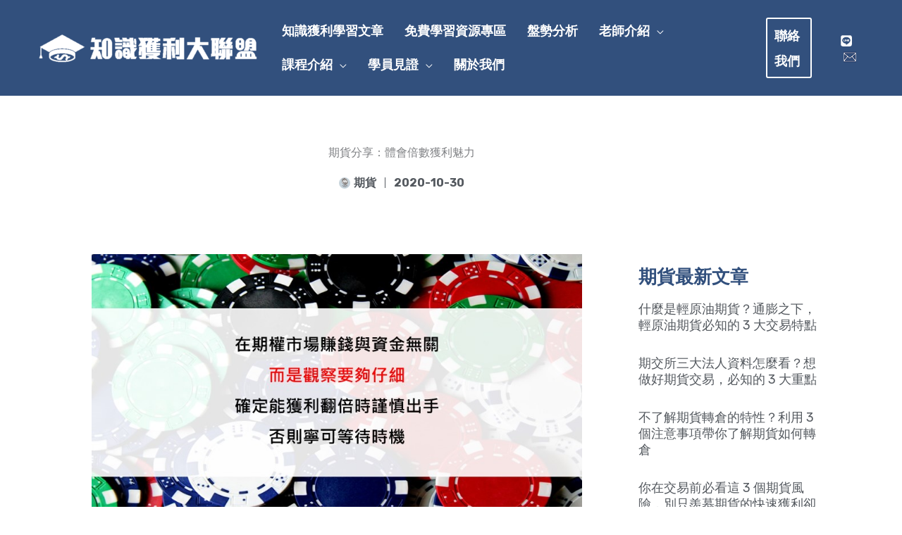

--- FILE ---
content_type: text/html; charset=UTF-8
request_url: https://chan-yi.com/%E9%AB%94%E6%9C%83%E5%80%8D%E6%95%B8%E7%8D%B2%E5%88%A9%E7%9A%84%E9%AD%85%E5%8A%9B/
body_size: 29279
content:
<!DOCTYPE html>
<html lang="zh-TW" prefix="og: https://ogp.me/ns#">
<head>
<meta charset="UTF-8">
<meta name="viewport" content="width=device-width, initial-scale=1">
	<link rel="profile" href="https://gmpg.org/xfn/11"> 
	
<!-- Google Tag Manager for WordPress by gtm4wp.com -->
<script data-cfasync="false" data-pagespeed-no-defer>
	var gtm4wp_datalayer_name = "dataLayer";
	var dataLayer = dataLayer || [];
</script>
<!-- End Google Tag Manager for WordPress by gtm4wp.com -->
<!-- Search Engine Optimization by Rank Math PRO - https://rankmath.com/ -->
<title>期貨分享：體會倍數獲利魅力 - 知識獲利大聯盟</title>
<link data-rocket-preload as="style" href="https://fonts.googleapis.com/css?family=Rubik%3A400%2C700%7CKarla%3A700%7CLato%3A700&#038;display=swap" rel="preload">
<link href="https://fonts.googleapis.com/css?family=Rubik%3A400%2C700%7CKarla%3A700%7CLato%3A700&#038;display=swap" media="print" onload="this.media=&#039;all&#039;" rel="stylesheet">
<noscript data-wpr-hosted-gf-parameters=""><link rel="stylesheet" href="https://fonts.googleapis.com/css?family=Rubik%3A400%2C700%7CKarla%3A700%7CLato%3A700&#038;display=swap"></noscript>
<meta name="description" content="體會倍數獲利魅力，以做期貨就是要賺錢的大前提下，既然選擇˙高槓桿的投資方式，那就要賺回數倍的獲利，對吧!但是說的簡單，行情甚麼時候來不知道，切記自己去胡亂猜想，只有確實的收集資料分析，才能最大程度的避開風險，即使碰到也只是小賠而已。"/>
<meta name="robots" content="follow, index, max-snippet:-1, max-video-preview:-1, max-image-preview:large"/>
<link rel="canonical" href="https://chan-yi.com/%e9%ab%94%e6%9c%83%e5%80%8d%e6%95%b8%e7%8d%b2%e5%88%a9%e7%9a%84%e9%ad%85%e5%8a%9b/" />
<meta property="og:locale" content="zh_TW" />
<meta property="og:type" content="article" />
<meta property="og:title" content="期貨分享：體會倍數獲利魅力 - 知識獲利大聯盟" />
<meta property="og:description" content="體會倍數獲利魅力，以做期貨就是要賺錢的大前提下，既然選擇˙高槓桿的投資方式，那就要賺回數倍的獲利，對吧!但是說的簡單，行情甚麼時候來不知道，切記自己去胡亂猜想，只有確實的收集資料分析，才能最大程度的避開風險，即使碰到也只是小賠而已。" />
<meta property="og:url" content="https://chan-yi.com/%e9%ab%94%e6%9c%83%e5%80%8d%e6%95%b8%e7%8d%b2%e5%88%a9%e7%9a%84%e9%ad%85%e5%8a%9b/" />
<meta property="og:site_name" content="知識獲利大聯盟" />
<meta property="article:section" content="期貨" />
<meta property="og:updated_time" content="2021-02-24T01:01:55+08:00" />
<meta property="og:image" content="https://chan-yi.com/wp-content/uploads/2020/11/倍數獲利魅力.jpg" />
<meta property="og:image:secure_url" content="https://chan-yi.com/wp-content/uploads/2020/11/倍數獲利魅力.jpg" />
<meta property="og:image:width" content="860" />
<meta property="og:image:height" content="450" />
<meta property="og:image:alt" content="倍數獲利" />
<meta property="og:image:type" content="image/jpeg" />
<meta property="article:published_time" content="2020-10-30T11:46:29+08:00" />
<meta property="article:modified_time" content="2021-02-24T01:01:55+08:00" />
<meta name="twitter:card" content="summary_large_image" />
<meta name="twitter:title" content="期貨分享：體會倍數獲利魅力 - 知識獲利大聯盟" />
<meta name="twitter:description" content="體會倍數獲利魅力，以做期貨就是要賺錢的大前提下，既然選擇˙高槓桿的投資方式，那就要賺回數倍的獲利，對吧!但是說的簡單，行情甚麼時候來不知道，切記自己去胡亂猜想，只有確實的收集資料分析，才能最大程度的避開風險，即使碰到也只是小賠而已。" />
<meta name="twitter:image" content="https://chan-yi.com/wp-content/uploads/2020/11/倍數獲利魅力.jpg" />
<meta name="twitter:label1" content="Written by" />
<meta name="twitter:data1" content="期貨" />
<meta name="twitter:label2" content="Time to read" />
<meta name="twitter:data2" content="Less than a minute" />
<script type="application/ld+json" class="rank-math-schema-pro">{"@context":"https://schema.org","@graph":[{"@type":["EducationalOrganization","Organization"],"@id":"https://chan-yi.com/#organization","name":"\u7d18\u7965\u6578\u4f4d\u79d1\u6280\u6559\u80b2\u6709\u9650\u516c\u53f8","url":"https://chan-yi.com/about/","logo":{"@type":"ImageObject","@id":"https://chan-yi.com/#logo","url":"https://chan-yi.com/wp-content/uploads/2020/11/\u77e5\u8b58\u7372\u5229\u5927\u806f\u76dfLOGO\u5c0f-6.png","contentUrl":"https://chan-yi.com/wp-content/uploads/2020/11/\u77e5\u8b58\u7372\u5229\u5927\u806f\u76dfLOGO\u5c0f-6.png","caption":"\u7d18\u7965\u6578\u4f4d\u79d1\u6280\u6559\u80b2\u6709\u9650\u516c\u53f8","inLanguage":"zh-TW","width":"426","height":"96"}},{"@type":"WebSite","@id":"https://chan-yi.com/#website","url":"https://chan-yi.com","name":"\u7d18\u7965\u6578\u4f4d\u79d1\u6280\u6559\u80b2\u6709\u9650\u516c\u53f8","publisher":{"@id":"https://chan-yi.com/#organization"},"inLanguage":"zh-TW"},{"@type":"ImageObject","@id":"https://chan-yi.com/wp-content/uploads/2020/11/\u500d\u6578\u7372\u5229\u9b45\u529b.jpg","url":"https://chan-yi.com/wp-content/uploads/2020/11/\u500d\u6578\u7372\u5229\u9b45\u529b.jpg","width":"860","height":"450","inLanguage":"zh-TW"},{"@type":"BreadcrumbList","@id":"https://chan-yi.com/%e9%ab%94%e6%9c%83%e5%80%8d%e6%95%b8%e7%8d%b2%e5%88%a9%e7%9a%84%e9%ad%85%e5%8a%9b/#breadcrumb","itemListElement":[{"@type":"ListItem","position":"1","item":{"@id":"https://chan-yi.com","name":"\u9996\u9801"}},{"@type":"ListItem","position":"2","item":{"@id":"https://chan-yi.com/%e9%ab%94%e6%9c%83%e5%80%8d%e6%95%b8%e7%8d%b2%e5%88%a9%e7%9a%84%e9%ad%85%e5%8a%9b/","name":"\u671f\u8ca8\u5206\u4eab\uff1a\u9ad4\u6703\u500d\u6578\u7372\u5229\u9b45\u529b"}}]},{"@type":"WebPage","@id":"https://chan-yi.com/%e9%ab%94%e6%9c%83%e5%80%8d%e6%95%b8%e7%8d%b2%e5%88%a9%e7%9a%84%e9%ad%85%e5%8a%9b/#webpage","url":"https://chan-yi.com/%e9%ab%94%e6%9c%83%e5%80%8d%e6%95%b8%e7%8d%b2%e5%88%a9%e7%9a%84%e9%ad%85%e5%8a%9b/","name":"\u671f\u8ca8\u5206\u4eab\uff1a\u9ad4\u6703\u500d\u6578\u7372\u5229\u9b45\u529b - \u77e5\u8b58\u7372\u5229\u5927\u806f\u76df","datePublished":"2020-10-30T11:46:29+08:00","dateModified":"2021-02-24T01:01:55+08:00","isPartOf":{"@id":"https://chan-yi.com/#website"},"primaryImageOfPage":{"@id":"https://chan-yi.com/wp-content/uploads/2020/11/\u500d\u6578\u7372\u5229\u9b45\u529b.jpg"},"inLanguage":"zh-TW","breadcrumb":{"@id":"https://chan-yi.com/%e9%ab%94%e6%9c%83%e5%80%8d%e6%95%b8%e7%8d%b2%e5%88%a9%e7%9a%84%e9%ad%85%e5%8a%9b/#breadcrumb"}},{"@type":"Person","@id":"https://chan-yi.com/author/maggie1001018/","name":"\u671f\u8ca8","url":"https://chan-yi.com/author/maggie1001018/","image":{"@type":"ImageObject","@id":"https://secure.gravatar.com/avatar/02f36b2d651ca0dfd8cb2d01df654a28c2c02759848ceffc40ed08d8fb82c7b7?s=96&amp;d=identicon&amp;r=g","url":"https://secure.gravatar.com/avatar/02f36b2d651ca0dfd8cb2d01df654a28c2c02759848ceffc40ed08d8fb82c7b7?s=96&amp;d=identicon&amp;r=g","caption":"\u671f\u8ca8","inLanguage":"zh-TW"},"worksFor":{"@id":"https://chan-yi.com/#organization"}},{"@type":"Article","headline":"\u671f\u8ca8\u5206\u4eab\uff1a\u9ad4\u6703\u500d\u6578\u7372\u5229\u9b45\u529b - \u77e5\u8b58\u7372\u5229\u5927\u806f\u76df","keywords":"\u500d\u6578\u7372\u5229","datePublished":"2020-10-30T11:46:29+08:00","dateModified":"2021-02-24T01:01:55+08:00","author":{"@id":"https://chan-yi.com/author/maggie1001018/","name":"\u671f\u8ca8"},"publisher":{"@id":"https://chan-yi.com/#organization"},"description":"\u9ad4\u6703\u500d\u6578\u7372\u5229\u9b45\u529b\uff0c\u4ee5\u505a\u671f\u8ca8\u5c31\u662f\u8981\u8cfa\u9322\u7684\u5927\u524d\u63d0\u4e0b\uff0c\u65e2\u7136\u9078\u64c7\u02d9\u9ad8\u69d3\u687f\u7684\u6295\u8cc7\u65b9\u5f0f\uff0c\u90a3\u5c31\u8981\u8cfa\u56de\u6578\u500d\u7684\u7372\u5229\uff0c\u5c0d\u5427!\u4f46\u662f\u8aaa\u7684\u7c21\u55ae\uff0c\u884c\u60c5\u751a\u9ebc\u6642\u5019\u4f86\u4e0d\u77e5\u9053\uff0c\u5207\u8a18\u81ea\u5df1\u53bb\u80e1\u4e82\u731c\u60f3\uff0c\u53ea\u6709\u78ba\u5be6\u7684\u6536\u96c6\u8cc7\u6599\u5206\u6790\uff0c\u624d\u80fd\u6700\u5927\u7a0b\u5ea6\u7684\u907f\u958b\u98a8\u96aa\uff0c\u5373\u4f7f\u78b0\u5230\u4e5f\u53ea\u662f\u5c0f\u8ce0\u800c\u5df2\u3002","name":"\u671f\u8ca8\u5206\u4eab\uff1a\u9ad4\u6703\u500d\u6578\u7372\u5229\u9b45\u529b - \u77e5\u8b58\u7372\u5229\u5927\u806f\u76df","@id":"https://chan-yi.com/%e9%ab%94%e6%9c%83%e5%80%8d%e6%95%b8%e7%8d%b2%e5%88%a9%e7%9a%84%e9%ad%85%e5%8a%9b/#richSnippet","isPartOf":{"@id":"https://chan-yi.com/%e9%ab%94%e6%9c%83%e5%80%8d%e6%95%b8%e7%8d%b2%e5%88%a9%e7%9a%84%e9%ad%85%e5%8a%9b/#webpage"},"image":{"@id":"https://chan-yi.com/wp-content/uploads/2020/11/\u500d\u6578\u7372\u5229\u9b45\u529b.jpg"},"inLanguage":"zh-TW","mainEntityOfPage":{"@id":"https://chan-yi.com/%e9%ab%94%e6%9c%83%e5%80%8d%e6%95%b8%e7%8d%b2%e5%88%a9%e7%9a%84%e9%ad%85%e5%8a%9b/#webpage"}}]}</script>
<!-- /Rank Math WordPress SEO plugin -->

<link rel='dns-prefetch' href='//static.addtoany.com' />
<link rel='dns-prefetch' href='//www.googletagmanager.com' />
<link rel='dns-prefetch' href='//stats.wp.com' />
<link rel='dns-prefetch' href='//fonts.googleapis.com' />
<link href='https://fonts.gstatic.com' crossorigin rel='preconnect' />
<link rel="alternate" type="application/rss+xml" title="訂閱《知識獲利大聯盟》&raquo; 資訊提供" href="https://chan-yi.com/feed/" />
<link rel="alternate" type="application/rss+xml" title="訂閱《知識獲利大聯盟》&raquo; 留言的資訊提供" href="https://chan-yi.com/comments/feed/" />
<link rel="alternate" type="application/rss+xml" title="訂閱《知識獲利大聯盟 》&raquo;〈期貨分享：體會倍數獲利魅力〉留言的資訊提供" href="https://chan-yi.com/%e9%ab%94%e6%9c%83%e5%80%8d%e6%95%b8%e7%8d%b2%e5%88%a9%e7%9a%84%e9%ad%85%e5%8a%9b/feed/" />
<link rel="alternate" title="oEmbed (JSON)" type="application/json+oembed" href="https://chan-yi.com/wp-json/oembed/1.0/embed?url=https%3A%2F%2Fchan-yi.com%2F%25e9%25ab%2594%25e6%259c%2583%25e5%2580%258d%25e6%2595%25b8%25e7%258d%25b2%25e5%2588%25a9%25e7%259a%2584%25e9%25ad%2585%25e5%258a%259b%2F" />
<link rel="alternate" title="oEmbed (XML)" type="text/xml+oembed" href="https://chan-yi.com/wp-json/oembed/1.0/embed?url=https%3A%2F%2Fchan-yi.com%2F%25e9%25ab%2594%25e6%259c%2583%25e5%2580%258d%25e6%2595%25b8%25e7%258d%25b2%25e5%2588%25a9%25e7%259a%2584%25e9%25ad%2585%25e5%258a%259b%2F&#038;format=xml" />
<style id='wp-img-auto-sizes-contain-inline-css'>
img:is([sizes=auto i],[sizes^="auto," i]){contain-intrinsic-size:3000px 1500px}
/*# sourceURL=wp-img-auto-sizes-contain-inline-css */
</style>
<link rel='stylesheet' id='astra-theme-css-css' href='https://chan-yi.com/wp-content/themes/astra/assets/css/minified/frontend.min.css?ver=4.12.0' media='all' />

<link rel='stylesheet' id='astra-theme-dynamic-css' href='https://chan-yi.com/wp-content/uploads/astra/astra-theme-dynamic-css-post-103594.css?ver=1768301049' media='all' />
<link rel='stylesheet' id='hfe-widgets-style-css' href='https://chan-yi.com/wp-content/plugins/header-footer-elementor/inc/widgets-css/frontend.css?ver=2.8.1' media='all' />
<style id='wp-emoji-styles-inline-css'>

	img.wp-smiley, img.emoji {
		display: inline !important;
		border: none !important;
		box-shadow: none !important;
		height: 1em !important;
		width: 1em !important;
		margin: 0 0.07em !important;
		vertical-align: -0.1em !important;
		background: none !important;
		padding: 0 !important;
	}
/*# sourceURL=wp-emoji-styles-inline-css */
</style>
<link rel='stylesheet' id='wp-block-library-css' href='https://chan-yi.com/wp-includes/css/dist/block-library/style.min.css?ver=6.9' media='all' />
<link rel='stylesheet' id='mediaelement-css' href='https://chan-yi.com/wp-includes/js/mediaelement/mediaelementplayer-legacy.min.css?ver=4.2.17' media='all' />
<link rel='stylesheet' id='wp-mediaelement-css' href='https://chan-yi.com/wp-includes/js/mediaelement/wp-mediaelement.min.css?ver=6.9' media='all' />
<style id='jetpack-sharing-buttons-style-inline-css'>
.jetpack-sharing-buttons__services-list{display:flex;flex-direction:row;flex-wrap:wrap;gap:0;list-style-type:none;margin:5px;padding:0}.jetpack-sharing-buttons__services-list.has-small-icon-size{font-size:12px}.jetpack-sharing-buttons__services-list.has-normal-icon-size{font-size:16px}.jetpack-sharing-buttons__services-list.has-large-icon-size{font-size:24px}.jetpack-sharing-buttons__services-list.has-huge-icon-size{font-size:36px}@media print{.jetpack-sharing-buttons__services-list{display:none!important}}.editor-styles-wrapper .wp-block-jetpack-sharing-buttons{gap:0;padding-inline-start:0}ul.jetpack-sharing-buttons__services-list.has-background{padding:1.25em 2.375em}
/*# sourceURL=https://chan-yi.com/wp-content/plugins/jetpack/_inc/blocks/sharing-buttons/view.css */
</style>
<link rel='stylesheet' id='convertkit-broadcasts-css' href='https://chan-yi.com/wp-content/plugins/convertkit/resources/frontend/css/broadcasts.css?ver=3.1.4' media='all' />
<link rel='stylesheet' id='convertkit-button-css' href='https://chan-yi.com/wp-content/plugins/convertkit/resources/frontend/css/button.css?ver=3.1.4' media='all' />
<link rel='stylesheet' id='convertkit-form-css' href='https://chan-yi.com/wp-content/plugins/convertkit/resources/frontend/css/form.css?ver=3.1.4' media='all' />
<link rel='stylesheet' id='convertkit-form-builder-field-css' href='https://chan-yi.com/wp-content/plugins/convertkit/resources/frontend/css/form-builder.css?ver=3.1.4' media='all' />
<link rel='stylesheet' id='convertkit-form-builder-css' href='https://chan-yi.com/wp-content/plugins/convertkit/resources/frontend/css/form-builder.css?ver=3.1.4' media='all' />
<style id='global-styles-inline-css'>
:root{--wp--preset--aspect-ratio--square: 1;--wp--preset--aspect-ratio--4-3: 4/3;--wp--preset--aspect-ratio--3-4: 3/4;--wp--preset--aspect-ratio--3-2: 3/2;--wp--preset--aspect-ratio--2-3: 2/3;--wp--preset--aspect-ratio--16-9: 16/9;--wp--preset--aspect-ratio--9-16: 9/16;--wp--preset--color--black: #000000;--wp--preset--color--cyan-bluish-gray: #abb8c3;--wp--preset--color--white: #ffffff;--wp--preset--color--pale-pink: #f78da7;--wp--preset--color--vivid-red: #cf2e2e;--wp--preset--color--luminous-vivid-orange: #ff6900;--wp--preset--color--luminous-vivid-amber: #fcb900;--wp--preset--color--light-green-cyan: #7bdcb5;--wp--preset--color--vivid-green-cyan: #00d084;--wp--preset--color--pale-cyan-blue: #8ed1fc;--wp--preset--color--vivid-cyan-blue: #0693e3;--wp--preset--color--vivid-purple: #9b51e0;--wp--preset--color--ast-global-color-0: var(--ast-global-color-0);--wp--preset--color--ast-global-color-1: var(--ast-global-color-1);--wp--preset--color--ast-global-color-2: var(--ast-global-color-2);--wp--preset--color--ast-global-color-3: var(--ast-global-color-3);--wp--preset--color--ast-global-color-4: var(--ast-global-color-4);--wp--preset--color--ast-global-color-5: var(--ast-global-color-5);--wp--preset--color--ast-global-color-6: var(--ast-global-color-6);--wp--preset--color--ast-global-color-7: var(--ast-global-color-7);--wp--preset--color--ast-global-color-8: var(--ast-global-color-8);--wp--preset--gradient--vivid-cyan-blue-to-vivid-purple: linear-gradient(135deg,rgb(6,147,227) 0%,rgb(155,81,224) 100%);--wp--preset--gradient--light-green-cyan-to-vivid-green-cyan: linear-gradient(135deg,rgb(122,220,180) 0%,rgb(0,208,130) 100%);--wp--preset--gradient--luminous-vivid-amber-to-luminous-vivid-orange: linear-gradient(135deg,rgb(252,185,0) 0%,rgb(255,105,0) 100%);--wp--preset--gradient--luminous-vivid-orange-to-vivid-red: linear-gradient(135deg,rgb(255,105,0) 0%,rgb(207,46,46) 100%);--wp--preset--gradient--very-light-gray-to-cyan-bluish-gray: linear-gradient(135deg,rgb(238,238,238) 0%,rgb(169,184,195) 100%);--wp--preset--gradient--cool-to-warm-spectrum: linear-gradient(135deg,rgb(74,234,220) 0%,rgb(151,120,209) 20%,rgb(207,42,186) 40%,rgb(238,44,130) 60%,rgb(251,105,98) 80%,rgb(254,248,76) 100%);--wp--preset--gradient--blush-light-purple: linear-gradient(135deg,rgb(255,206,236) 0%,rgb(152,150,240) 100%);--wp--preset--gradient--blush-bordeaux: linear-gradient(135deg,rgb(254,205,165) 0%,rgb(254,45,45) 50%,rgb(107,0,62) 100%);--wp--preset--gradient--luminous-dusk: linear-gradient(135deg,rgb(255,203,112) 0%,rgb(199,81,192) 50%,rgb(65,88,208) 100%);--wp--preset--gradient--pale-ocean: linear-gradient(135deg,rgb(255,245,203) 0%,rgb(182,227,212) 50%,rgb(51,167,181) 100%);--wp--preset--gradient--electric-grass: linear-gradient(135deg,rgb(202,248,128) 0%,rgb(113,206,126) 100%);--wp--preset--gradient--midnight: linear-gradient(135deg,rgb(2,3,129) 0%,rgb(40,116,252) 100%);--wp--preset--font-size--small: 13px;--wp--preset--font-size--medium: 20px;--wp--preset--font-size--large: 36px;--wp--preset--font-size--x-large: 42px;--wp--preset--spacing--20: 0.44rem;--wp--preset--spacing--30: 0.67rem;--wp--preset--spacing--40: 1rem;--wp--preset--spacing--50: 1.5rem;--wp--preset--spacing--60: 2.25rem;--wp--preset--spacing--70: 3.38rem;--wp--preset--spacing--80: 5.06rem;--wp--preset--shadow--natural: 6px 6px 9px rgba(0, 0, 0, 0.2);--wp--preset--shadow--deep: 12px 12px 50px rgba(0, 0, 0, 0.4);--wp--preset--shadow--sharp: 6px 6px 0px rgba(0, 0, 0, 0.2);--wp--preset--shadow--outlined: 6px 6px 0px -3px rgb(255, 255, 255), 6px 6px rgb(0, 0, 0);--wp--preset--shadow--crisp: 6px 6px 0px rgb(0, 0, 0);}:root { --wp--style--global--content-size: var(--wp--custom--ast-content-width-size);--wp--style--global--wide-size: var(--wp--custom--ast-wide-width-size); }:where(body) { margin: 0; }.wp-site-blocks > .alignleft { float: left; margin-right: 2em; }.wp-site-blocks > .alignright { float: right; margin-left: 2em; }.wp-site-blocks > .aligncenter { justify-content: center; margin-left: auto; margin-right: auto; }:where(.wp-site-blocks) > * { margin-block-start: 24px; margin-block-end: 0; }:where(.wp-site-blocks) > :first-child { margin-block-start: 0; }:where(.wp-site-blocks) > :last-child { margin-block-end: 0; }:root { --wp--style--block-gap: 24px; }:root :where(.is-layout-flow) > :first-child{margin-block-start: 0;}:root :where(.is-layout-flow) > :last-child{margin-block-end: 0;}:root :where(.is-layout-flow) > *{margin-block-start: 24px;margin-block-end: 0;}:root :where(.is-layout-constrained) > :first-child{margin-block-start: 0;}:root :where(.is-layout-constrained) > :last-child{margin-block-end: 0;}:root :where(.is-layout-constrained) > *{margin-block-start: 24px;margin-block-end: 0;}:root :where(.is-layout-flex){gap: 24px;}:root :where(.is-layout-grid){gap: 24px;}.is-layout-flow > .alignleft{float: left;margin-inline-start: 0;margin-inline-end: 2em;}.is-layout-flow > .alignright{float: right;margin-inline-start: 2em;margin-inline-end: 0;}.is-layout-flow > .aligncenter{margin-left: auto !important;margin-right: auto !important;}.is-layout-constrained > .alignleft{float: left;margin-inline-start: 0;margin-inline-end: 2em;}.is-layout-constrained > .alignright{float: right;margin-inline-start: 2em;margin-inline-end: 0;}.is-layout-constrained > .aligncenter{margin-left: auto !important;margin-right: auto !important;}.is-layout-constrained > :where(:not(.alignleft):not(.alignright):not(.alignfull)){max-width: var(--wp--style--global--content-size);margin-left: auto !important;margin-right: auto !important;}.is-layout-constrained > .alignwide{max-width: var(--wp--style--global--wide-size);}body .is-layout-flex{display: flex;}.is-layout-flex{flex-wrap: wrap;align-items: center;}.is-layout-flex > :is(*, div){margin: 0;}body .is-layout-grid{display: grid;}.is-layout-grid > :is(*, div){margin: 0;}body{padding-top: 0px;padding-right: 0px;padding-bottom: 0px;padding-left: 0px;}a:where(:not(.wp-element-button)){text-decoration: none;}:root :where(.wp-element-button, .wp-block-button__link){background-color: #32373c;border-width: 0;color: #fff;font-family: inherit;font-size: inherit;font-style: inherit;font-weight: inherit;letter-spacing: inherit;line-height: inherit;padding-top: calc(0.667em + 2px);padding-right: calc(1.333em + 2px);padding-bottom: calc(0.667em + 2px);padding-left: calc(1.333em + 2px);text-decoration: none;text-transform: inherit;}.has-black-color{color: var(--wp--preset--color--black) !important;}.has-cyan-bluish-gray-color{color: var(--wp--preset--color--cyan-bluish-gray) !important;}.has-white-color{color: var(--wp--preset--color--white) !important;}.has-pale-pink-color{color: var(--wp--preset--color--pale-pink) !important;}.has-vivid-red-color{color: var(--wp--preset--color--vivid-red) !important;}.has-luminous-vivid-orange-color{color: var(--wp--preset--color--luminous-vivid-orange) !important;}.has-luminous-vivid-amber-color{color: var(--wp--preset--color--luminous-vivid-amber) !important;}.has-light-green-cyan-color{color: var(--wp--preset--color--light-green-cyan) !important;}.has-vivid-green-cyan-color{color: var(--wp--preset--color--vivid-green-cyan) !important;}.has-pale-cyan-blue-color{color: var(--wp--preset--color--pale-cyan-blue) !important;}.has-vivid-cyan-blue-color{color: var(--wp--preset--color--vivid-cyan-blue) !important;}.has-vivid-purple-color{color: var(--wp--preset--color--vivid-purple) !important;}.has-ast-global-color-0-color{color: var(--wp--preset--color--ast-global-color-0) !important;}.has-ast-global-color-1-color{color: var(--wp--preset--color--ast-global-color-1) !important;}.has-ast-global-color-2-color{color: var(--wp--preset--color--ast-global-color-2) !important;}.has-ast-global-color-3-color{color: var(--wp--preset--color--ast-global-color-3) !important;}.has-ast-global-color-4-color{color: var(--wp--preset--color--ast-global-color-4) !important;}.has-ast-global-color-5-color{color: var(--wp--preset--color--ast-global-color-5) !important;}.has-ast-global-color-6-color{color: var(--wp--preset--color--ast-global-color-6) !important;}.has-ast-global-color-7-color{color: var(--wp--preset--color--ast-global-color-7) !important;}.has-ast-global-color-8-color{color: var(--wp--preset--color--ast-global-color-8) !important;}.has-black-background-color{background-color: var(--wp--preset--color--black) !important;}.has-cyan-bluish-gray-background-color{background-color: var(--wp--preset--color--cyan-bluish-gray) !important;}.has-white-background-color{background-color: var(--wp--preset--color--white) !important;}.has-pale-pink-background-color{background-color: var(--wp--preset--color--pale-pink) !important;}.has-vivid-red-background-color{background-color: var(--wp--preset--color--vivid-red) !important;}.has-luminous-vivid-orange-background-color{background-color: var(--wp--preset--color--luminous-vivid-orange) !important;}.has-luminous-vivid-amber-background-color{background-color: var(--wp--preset--color--luminous-vivid-amber) !important;}.has-light-green-cyan-background-color{background-color: var(--wp--preset--color--light-green-cyan) !important;}.has-vivid-green-cyan-background-color{background-color: var(--wp--preset--color--vivid-green-cyan) !important;}.has-pale-cyan-blue-background-color{background-color: var(--wp--preset--color--pale-cyan-blue) !important;}.has-vivid-cyan-blue-background-color{background-color: var(--wp--preset--color--vivid-cyan-blue) !important;}.has-vivid-purple-background-color{background-color: var(--wp--preset--color--vivid-purple) !important;}.has-ast-global-color-0-background-color{background-color: var(--wp--preset--color--ast-global-color-0) !important;}.has-ast-global-color-1-background-color{background-color: var(--wp--preset--color--ast-global-color-1) !important;}.has-ast-global-color-2-background-color{background-color: var(--wp--preset--color--ast-global-color-2) !important;}.has-ast-global-color-3-background-color{background-color: var(--wp--preset--color--ast-global-color-3) !important;}.has-ast-global-color-4-background-color{background-color: var(--wp--preset--color--ast-global-color-4) !important;}.has-ast-global-color-5-background-color{background-color: var(--wp--preset--color--ast-global-color-5) !important;}.has-ast-global-color-6-background-color{background-color: var(--wp--preset--color--ast-global-color-6) !important;}.has-ast-global-color-7-background-color{background-color: var(--wp--preset--color--ast-global-color-7) !important;}.has-ast-global-color-8-background-color{background-color: var(--wp--preset--color--ast-global-color-8) !important;}.has-black-border-color{border-color: var(--wp--preset--color--black) !important;}.has-cyan-bluish-gray-border-color{border-color: var(--wp--preset--color--cyan-bluish-gray) !important;}.has-white-border-color{border-color: var(--wp--preset--color--white) !important;}.has-pale-pink-border-color{border-color: var(--wp--preset--color--pale-pink) !important;}.has-vivid-red-border-color{border-color: var(--wp--preset--color--vivid-red) !important;}.has-luminous-vivid-orange-border-color{border-color: var(--wp--preset--color--luminous-vivid-orange) !important;}.has-luminous-vivid-amber-border-color{border-color: var(--wp--preset--color--luminous-vivid-amber) !important;}.has-light-green-cyan-border-color{border-color: var(--wp--preset--color--light-green-cyan) !important;}.has-vivid-green-cyan-border-color{border-color: var(--wp--preset--color--vivid-green-cyan) !important;}.has-pale-cyan-blue-border-color{border-color: var(--wp--preset--color--pale-cyan-blue) !important;}.has-vivid-cyan-blue-border-color{border-color: var(--wp--preset--color--vivid-cyan-blue) !important;}.has-vivid-purple-border-color{border-color: var(--wp--preset--color--vivid-purple) !important;}.has-ast-global-color-0-border-color{border-color: var(--wp--preset--color--ast-global-color-0) !important;}.has-ast-global-color-1-border-color{border-color: var(--wp--preset--color--ast-global-color-1) !important;}.has-ast-global-color-2-border-color{border-color: var(--wp--preset--color--ast-global-color-2) !important;}.has-ast-global-color-3-border-color{border-color: var(--wp--preset--color--ast-global-color-3) !important;}.has-ast-global-color-4-border-color{border-color: var(--wp--preset--color--ast-global-color-4) !important;}.has-ast-global-color-5-border-color{border-color: var(--wp--preset--color--ast-global-color-5) !important;}.has-ast-global-color-6-border-color{border-color: var(--wp--preset--color--ast-global-color-6) !important;}.has-ast-global-color-7-border-color{border-color: var(--wp--preset--color--ast-global-color-7) !important;}.has-ast-global-color-8-border-color{border-color: var(--wp--preset--color--ast-global-color-8) !important;}.has-vivid-cyan-blue-to-vivid-purple-gradient-background{background: var(--wp--preset--gradient--vivid-cyan-blue-to-vivid-purple) !important;}.has-light-green-cyan-to-vivid-green-cyan-gradient-background{background: var(--wp--preset--gradient--light-green-cyan-to-vivid-green-cyan) !important;}.has-luminous-vivid-amber-to-luminous-vivid-orange-gradient-background{background: var(--wp--preset--gradient--luminous-vivid-amber-to-luminous-vivid-orange) !important;}.has-luminous-vivid-orange-to-vivid-red-gradient-background{background: var(--wp--preset--gradient--luminous-vivid-orange-to-vivid-red) !important;}.has-very-light-gray-to-cyan-bluish-gray-gradient-background{background: var(--wp--preset--gradient--very-light-gray-to-cyan-bluish-gray) !important;}.has-cool-to-warm-spectrum-gradient-background{background: var(--wp--preset--gradient--cool-to-warm-spectrum) !important;}.has-blush-light-purple-gradient-background{background: var(--wp--preset--gradient--blush-light-purple) !important;}.has-blush-bordeaux-gradient-background{background: var(--wp--preset--gradient--blush-bordeaux) !important;}.has-luminous-dusk-gradient-background{background: var(--wp--preset--gradient--luminous-dusk) !important;}.has-pale-ocean-gradient-background{background: var(--wp--preset--gradient--pale-ocean) !important;}.has-electric-grass-gradient-background{background: var(--wp--preset--gradient--electric-grass) !important;}.has-midnight-gradient-background{background: var(--wp--preset--gradient--midnight) !important;}.has-small-font-size{font-size: var(--wp--preset--font-size--small) !important;}.has-medium-font-size{font-size: var(--wp--preset--font-size--medium) !important;}.has-large-font-size{font-size: var(--wp--preset--font-size--large) !important;}.has-x-large-font-size{font-size: var(--wp--preset--font-size--x-large) !important;}
:root :where(.wp-block-pullquote){font-size: 1.5em;line-height: 1.6;}
/*# sourceURL=global-styles-inline-css */
</style>
<link rel='stylesheet' id='hfe-style-css' href='https://chan-yi.com/wp-content/plugins/header-footer-elementor/assets/css/header-footer-elementor.css?ver=2.8.1' media='all' />
<link rel='stylesheet' id='elementor-icons-css' href='https://chan-yi.com/wp-content/plugins/elementor/assets/lib/eicons/css/elementor-icons.min.css?ver=5.45.0' media='all' />
<link rel='stylesheet' id='elementor-frontend-css' href='https://chan-yi.com/wp-content/plugins/elementor/assets/css/frontend.min.css?ver=3.34.1' media='all' />
<link rel='stylesheet' id='elementor-post-1563-css' href='https://chan-yi.com/wp-content/uploads/elementor/css/post-1563.css?ver=1769029331' media='all' />
<link rel='stylesheet' id='uael-frontend-css' href='https://chan-yi.com/wp-content/plugins/ultimate-elementor/assets/min-css/uael-frontend.min.css?ver=1.42.2' media='all' />
<link rel='stylesheet' id='uael-teammember-social-icons-css' href='https://chan-yi.com/wp-content/plugins/elementor/assets/css/widget-social-icons.min.css?ver=3.24.0' media='all' />
<link rel='stylesheet' id='uael-social-share-icons-brands-css' href='https://chan-yi.com/wp-content/plugins/elementor/assets/lib/font-awesome/css/brands.css?ver=5.15.3' media='all' />
<link rel='stylesheet' id='uael-social-share-icons-fontawesome-css' href='https://chan-yi.com/wp-content/plugins/elementor/assets/lib/font-awesome/css/fontawesome.css?ver=5.15.3' media='all' />
<link rel='stylesheet' id='uael-nav-menu-icons-css' href='https://chan-yi.com/wp-content/plugins/elementor/assets/lib/font-awesome/css/solid.css?ver=5.15.3' media='all' />
<link rel='stylesheet' id='astra-addon-css-css' href='https://chan-yi.com/wp-content/uploads/astra-addon/astra-addon-696616daae64c7-66585079.css?ver=4.12.0' media='all' />
<link rel='stylesheet' id='astra-addon-dynamic-css' href='https://chan-yi.com/wp-content/uploads/astra-addon/astra-addon-dynamic-css-post-103594.css?ver=1768301049' media='all' />
<link rel='stylesheet' id='dflip-style-css' href='https://chan-yi.com/wp-content/plugins/3d-flipbook-dflip-lite/assets/css/dflip.min.css?ver=2.4.20' media='all' />
<link rel='stylesheet' id='widget-heading-css' href='https://chan-yi.com/wp-content/plugins/elementor/assets/css/widget-heading.min.css?ver=3.34.1' media='all' />
<link rel='stylesheet' id='widget-post-info-css' href='https://chan-yi.com/wp-content/plugins/elementor-pro/assets/css/widget-post-info.min.css?ver=3.34.0' media='all' />
<link rel='stylesheet' id='widget-icon-list-css' href='https://chan-yi.com/wp-content/plugins/elementor/assets/css/widget-icon-list.min.css?ver=3.34.1' media='all' />
<link rel='stylesheet' id='elementor-icons-shared-0-css' href='https://chan-yi.com/wp-content/plugins/elementor/assets/lib/font-awesome/css/fontawesome.min.css?ver=5.15.3' media='all' />
<link rel='stylesheet' id='elementor-icons-fa-regular-css' href='https://chan-yi.com/wp-content/plugins/elementor/assets/lib/font-awesome/css/regular.min.css?ver=5.15.3' media='all' />
<link rel='stylesheet' id='elementor-icons-fa-solid-css' href='https://chan-yi.com/wp-content/plugins/elementor/assets/lib/font-awesome/css/solid.min.css?ver=5.15.3' media='all' />
<link rel='stylesheet' id='widget-image-css' href='https://chan-yi.com/wp-content/plugins/elementor/assets/css/widget-image.min.css?ver=3.34.1' media='all' />
<link rel='stylesheet' id='widget-table-of-contents-css' href='https://chan-yi.com/wp-content/plugins/elementor-pro/assets/css/widget-table-of-contents.min.css?ver=3.34.0' media='all' />
<link rel='stylesheet' id='e-animation-grow-css' href='https://chan-yi.com/wp-content/plugins/elementor/assets/lib/animations/styles/e-animation-grow.min.css?ver=3.34.1' media='all' />
<link rel='stylesheet' id='widget-spacer-css' href='https://chan-yi.com/wp-content/plugins/elementor/assets/css/widget-spacer.min.css?ver=3.34.1' media='all' />
<link rel='stylesheet' id='e-animation-pulse-css' href='https://chan-yi.com/wp-content/plugins/elementor/assets/lib/animations/styles/e-animation-pulse.min.css?ver=3.34.1' media='all' />
<link rel='stylesheet' id='widget-divider-css' href='https://chan-yi.com/wp-content/plugins/elementor/assets/css/widget-divider.min.css?ver=3.34.1' media='all' />
<link rel='stylesheet' id='widget-social-icons-css' href='https://chan-yi.com/wp-content/plugins/elementor/assets/css/widget-social-icons.min.css?ver=3.34.1' media='all' />
<link rel='stylesheet' id='e-apple-webkit-css' href='https://chan-yi.com/wp-content/plugins/elementor/assets/css/conditionals/apple-webkit.min.css?ver=3.34.1' media='all' />
<link rel='stylesheet' id='elementor-post-119006-css' href='https://chan-yi.com/wp-content/uploads/elementor/css/post-119006.css?ver=1769029332' media='all' />
<link rel='stylesheet' id='elementor-post-124758-css' href='https://chan-yi.com/wp-content/uploads/elementor/css/post-124758.css?ver=1769029628' media='all' />
<link rel='stylesheet' id='astra-child-theme-css-css' href='https://chan-yi.com/wp-content/themes/astra-child/style.css?ver=1.0.0' media='all' />
<link rel='stylesheet' id='addtoany-css' href='https://chan-yi.com/wp-content/plugins/add-to-any/addtoany.min.css?ver=1.16' media='all' />
<link rel='stylesheet' id='hfe-elementor-icons-css' href='https://chan-yi.com/wp-content/plugins/elementor/assets/lib/eicons/css/elementor-icons.min.css?ver=5.34.0' media='all' />
<link rel='stylesheet' id='hfe-icons-list-css' href='https://chan-yi.com/wp-content/plugins/elementor/assets/css/widget-icon-list.min.css?ver=3.24.3' media='all' />
<link rel='stylesheet' id='hfe-social-icons-css' href='https://chan-yi.com/wp-content/plugins/elementor/assets/css/widget-social-icons.min.css?ver=3.24.0' media='all' />
<link rel='stylesheet' id='hfe-social-share-icons-brands-css' href='https://chan-yi.com/wp-content/plugins/elementor/assets/lib/font-awesome/css/brands.css?ver=5.15.3' media='all' />
<link rel='stylesheet' id='hfe-social-share-icons-fontawesome-css' href='https://chan-yi.com/wp-content/plugins/elementor/assets/lib/font-awesome/css/fontawesome.css?ver=5.15.3' media='all' />
<link rel='stylesheet' id='hfe-nav-menu-icons-css' href='https://chan-yi.com/wp-content/plugins/elementor/assets/lib/font-awesome/css/solid.css?ver=5.15.3' media='all' />
<link rel='stylesheet' id='hfe-widget-blockquote-css' href='https://chan-yi.com/wp-content/plugins/elementor-pro/assets/css/widget-blockquote.min.css?ver=3.25.0' media='all' />
<link rel='stylesheet' id='hfe-mega-menu-css' href='https://chan-yi.com/wp-content/plugins/elementor-pro/assets/css/widget-mega-menu.min.css?ver=3.26.2' media='all' />
<link rel='stylesheet' id='hfe-nav-menu-widget-css' href='https://chan-yi.com/wp-content/plugins/elementor-pro/assets/css/widget-nav-menu.min.css?ver=3.26.0' media='all' />
<style id='rocket-lazyload-inline-css'>
.rll-youtube-player{position:relative;padding-bottom:56.23%;height:0;overflow:hidden;max-width:100%;}.rll-youtube-player:focus-within{outline: 2px solid currentColor;outline-offset: 5px;}.rll-youtube-player iframe{position:absolute;top:0;left:0;width:100%;height:100%;z-index:100;background:0 0}.rll-youtube-player img{bottom:0;display:block;left:0;margin:auto;max-width:100%;width:100%;position:absolute;right:0;top:0;border:none;height:auto;-webkit-transition:.4s all;-moz-transition:.4s all;transition:.4s all}.rll-youtube-player img:hover{-webkit-filter:brightness(75%)}.rll-youtube-player .play{height:100%;width:100%;left:0;top:0;position:absolute;background:url(https://chan-yi.com/wp-content/plugins/wp-rocket/assets/img/youtube.png) no-repeat center;background-color: transparent !important;cursor:pointer;border:none;}.wp-embed-responsive .wp-has-aspect-ratio .rll-youtube-player{position:absolute;padding-bottom:0;width:100%;height:100%;top:0;bottom:0;left:0;right:0}
/*# sourceURL=rocket-lazyload-inline-css */
</style>
<link rel='stylesheet' id='elementor-icons-fa-brands-css' href='https://chan-yi.com/wp-content/plugins/elementor/assets/lib/font-awesome/css/brands.min.css?ver=5.15.3' media='all' />
<script src="https://chan-yi.com/wp-includes/js/jquery/jquery.min.js?ver=3.7.1" id="jquery-core-js"></script>
<script src="https://chan-yi.com/wp-includes/js/jquery/jquery-migrate.min.js?ver=3.4.1" id="jquery-migrate-js"></script>
<script id="jquery-js-after">
!function($){"use strict";$(document).ready(function(){$(this).scrollTop()>100&&$(".hfe-scroll-to-top-wrap").removeClass("hfe-scroll-to-top-hide"),$(window).scroll(function(){$(this).scrollTop()<100?$(".hfe-scroll-to-top-wrap").fadeOut(300):$(".hfe-scroll-to-top-wrap").fadeIn(300)}),$(".hfe-scroll-to-top-wrap").on("click",function(){$("html, body").animate({scrollTop:0},300);return!1})})}(jQuery);
!function($){'use strict';$(document).ready(function(){var bar=$('.hfe-reading-progress-bar');if(!bar.length)return;$(window).on('scroll',function(){var s=$(window).scrollTop(),d=$(document).height()-$(window).height(),p=d? s/d*100:0;bar.css('width',p+'%')});});}(jQuery);
//# sourceURL=jquery-js-after
</script>
<script src="https://chan-yi.com/wp-content/themes/astra/assets/js/minified/flexibility.min.js?ver=4.12.0" id="astra-flexibility-js"></script>
<script id="astra-flexibility-js-after">
typeof flexibility !== "undefined" && flexibility(document.documentElement);
//# sourceURL=astra-flexibility-js-after
</script>
<script id="addtoany-core-js-before">
window.a2a_config=window.a2a_config||{};a2a_config.callbacks=[];a2a_config.overlays=[];a2a_config.templates={};a2a_localize = {
	Share: "分享",
	Save: "儲存",
	Subscribe: "訂閱",
	Email: "電子郵件",
	Bookmark: "書籤",
	ShowAll: "顯示全部",
	ShowLess: "顯示較少",
	FindServices: "尋找服務",
	FindAnyServiceToAddTo: "立即尋找想要新增的服務",
	PoweredBy: "開發團隊:",
	ShareViaEmail: "透過電子郵件分享",
	SubscribeViaEmail: "透過電子郵件訂閱",
	BookmarkInYourBrowser: "在瀏覽器中加入書籤",
	BookmarkInstructions: "按下 Ctrl+D 或 \u2318+D 將這個頁面加入書籤",
	AddToYourFavorites: "新增至 [我的最愛]",
	SendFromWebOrProgram: "透過任何電子郵件地址或電子郵件程式傳送",
	EmailProgram: "電子郵件程式",
	More: "進一步了解...",
	ThanksForSharing: "感謝分享！",
	ThanksForFollowing: "感謝追蹤！"
};


//# sourceURL=addtoany-core-js-before
</script>
<script defer src="https://static.addtoany.com/menu/page.js" id="addtoany-core-js"></script>
<script defer src="https://chan-yi.com/wp-content/plugins/add-to-any/addtoany.min.js?ver=1.1" id="addtoany-jquery-js"></script>

<!-- Google tag (gtag.js) snippet added by Site Kit -->
<!-- Google Analytics snippet added by Site Kit -->
<script src="https://www.googletagmanager.com/gtag/js?id=G-WPQ1RWZ5EF" id="google_gtagjs-js" async></script>
<script id="google_gtagjs-js-after">
window.dataLayer = window.dataLayer || [];function gtag(){dataLayer.push(arguments);}
gtag("set","linker",{"domains":["chan-yi.com"]});
gtag("js", new Date());
gtag("set", "developer_id.dZTNiMT", true);
gtag("config", "G-WPQ1RWZ5EF");
//# sourceURL=google_gtagjs-js-after
</script>
<link rel="https://api.w.org/" href="https://chan-yi.com/wp-json/" /><link rel="alternate" title="JSON" type="application/json" href="https://chan-yi.com/wp-json/wp/v2/posts/103594" /><link rel="EditURI" type="application/rsd+xml" title="RSD" href="https://chan-yi.com/xmlrpc.php?rsd" />
<meta name="generator" content="WordPress 6.9" />
<link rel='shortlink' href='https://chan-yi.com/?p=103594' />

		<!-- GA Google Analytics @ https://m0n.co/ga -->
		<script async src="https://www.googletagmanager.com/gtag/js?id=G-GVS8M77SSQ"></script>
		<script>
			window.dataLayer = window.dataLayer || [];
			function gtag(){dataLayer.push(arguments);}
			gtag('js', new Date());
			gtag('config', 'G-GVS8M77SSQ');
		</script>

	<meta name="generator" content="Site Kit by Google 1.170.0" /><!-- HFCM by 99 Robots - Snippet # 1: Meta 驗證 -->
<meta name="facebook-domain-verification" content="8262askii33wsiaku9vd539v0lrnz3" />
<!-- /end HFCM by 99 Robots -->
	<style>img#wpstats{display:none}</style>
		
<!-- Google Tag Manager for WordPress by gtm4wp.com -->
<!-- GTM Container placement set to automatic -->
<script data-cfasync="false" data-pagespeed-no-defer>
	var dataLayer_content = {"pagePostType":"post","pagePostType2":"single-post","pageCategory":["futures","postcategory03"]};
	dataLayer.push( dataLayer_content );
</script>
<script data-cfasync="false" data-pagespeed-no-defer>
(function(w,d,s,l,i){w[l]=w[l]||[];w[l].push({'gtm.start':
new Date().getTime(),event:'gtm.js'});var f=d.getElementsByTagName(s)[0],
j=d.createElement(s),dl=l!='dataLayer'?'&l='+l:'';j.async=true;j.src=
'//www.googletagmanager.com/gtm.js?id='+i+dl;f.parentNode.insertBefore(j,f);
})(window,document,'script','dataLayer','GTM-WJ9NB3J');
</script>
<!-- End Google Tag Manager for WordPress by gtm4wp.com --><link rel="pingback" href="https://chan-yi.com/xmlrpc.php">
<meta name="generator" content="Elementor 3.34.1; settings: css_print_method-external, google_font-enabled, font_display-auto">
			<style>
				.e-con.e-parent:nth-of-type(n+4):not(.e-lazyloaded):not(.e-no-lazyload),
				.e-con.e-parent:nth-of-type(n+4):not(.e-lazyloaded):not(.e-no-lazyload) * {
					background-image: none !important;
				}
				@media screen and (max-height: 1024px) {
					.e-con.e-parent:nth-of-type(n+3):not(.e-lazyloaded):not(.e-no-lazyload),
					.e-con.e-parent:nth-of-type(n+3):not(.e-lazyloaded):not(.e-no-lazyload) * {
						background-image: none !important;
					}
				}
				@media screen and (max-height: 640px) {
					.e-con.e-parent:nth-of-type(n+2):not(.e-lazyloaded):not(.e-no-lazyload),
					.e-con.e-parent:nth-of-type(n+2):not(.e-lazyloaded):not(.e-no-lazyload) * {
						background-image: none !important;
					}
				}
			</style>
			<noscript><style id="rocket-lazyload-nojs-css">.rll-youtube-player, [data-lazy-src]{display:none !important;}</style></noscript><meta name="generator" content="WP Rocket 3.20.3" data-wpr-features="wpr_lazyload_images wpr_lazyload_iframes wpr_cdn wpr_preload_links wpr_desktop" /></head>

<body itemtype='https://schema.org/Blog' itemscope='itemscope' class="wp-singular post-template-default single single-post postid-103594 single-format-standard wp-custom-logo wp-embed-responsive wp-theme-astra wp-child-theme-astra-child ehf-template-astra ehf-stylesheet-astra-child ast-desktop ast-page-builder-template ast-no-sidebar astra-4.12.0 group-blog ast-blog-single-style-1 ast-single-post ast-mobile-inherit-site-logo ast-replace-site-logo-transparent ast-inherit-site-logo-transparent ast-hfb-header ast-full-width-primary-header ast-full-width-layout ast-inherit-site-logo-sticky ast-primary-sticky-enabled uae-sticky-header-enabled elementor-page-124758 ast-normal-title-enabled elementor-default elementor-kit-1563 astra-addon-4.12.0">

<!-- GTM Container placement set to automatic -->
<!-- Google Tag Manager (noscript) -->
				<noscript><iframe src="https://www.googletagmanager.com/ns.html?id=GTM-WJ9NB3J" height="0" width="0" style="display:none;visibility:hidden" aria-hidden="true"></iframe></noscript>
<!-- End Google Tag Manager (noscript) -->
<a
	class="skip-link screen-reader-text"
	href="#content">
		跳至主要內容</a>

<div
class="hfeed site" id="page">
			<header
		class="site-header header-main-layout-1 ast-primary-menu-enabled ast-hide-custom-menu-mobile ast-builder-menu-toggle-icon ast-mobile-header-inline" id="masthead" itemtype="https://schema.org/WPHeader" itemscope="itemscope" itemid="#masthead"		>
			<div data-rocket-location-hash="24cb2ec17b00c597012c7fb5f0c42f8e" id="ast-desktop-header" data-toggle-type="off-canvas">
		<div class="ast-main-header-wrap main-header-bar-wrap ">
		<div class="ast-primary-header-bar ast-primary-header main-header-bar site-header-focus-item" data-section="section-primary-header-builder">
						<div class="site-primary-header-wrap ast-builder-grid-row-container site-header-focus-item ast-container" data-section="section-primary-header-builder">
				<div class="ast-builder-grid-row ast-builder-grid-row-has-sides ast-builder-grid-row-no-center">
											<div class="site-header-primary-section-left site-header-section ast-flex site-header-section-left">
									<div class="ast-builder-layout-element ast-flex site-header-focus-item" data-section="title_tagline">
							<div
				class="site-branding ast-site-identity" itemtype="https://schema.org/Organization" itemscope="itemscope"				>
					<span class="site-logo-img"><a href="https://chan-yi.com/" class="custom-logo-link" rel="home"><img width="310" height="43" src="data:image/svg+xml,%3Csvg%20xmlns='http://www.w3.org/2000/svg'%20viewBox='0%200%20310%2043'%3E%3C/svg%3E" class="custom-logo" alt="知識獲利大聯盟" decoding="async" data-lazy-srcset="https://chan-yi.com/wp-content/uploads/2022/12/LOGO原檔-1-310x43.png 310w, https://chan-yi.com/wp-content/uploads/2022/12/LOGO原檔-1-300x41.png 300w, https://chan-yi.com/wp-content/uploads/2022/12/LOGO原檔-1.png 658w" data-lazy-sizes="(max-width: 310px) 100vw, 310px" data-lazy-src="https://chan-yi.com/wp-content/uploads/2022/12/LOGO原檔-1-310x43.png" /><noscript><img width="310" height="43" src="https://chan-yi.com/wp-content/uploads/2022/12/LOGO原檔-1-310x43.png" class="custom-logo" alt="知識獲利大聯盟" decoding="async" srcset="https://chan-yi.com/wp-content/uploads/2022/12/LOGO原檔-1-310x43.png 310w, https://chan-yi.com/wp-content/uploads/2022/12/LOGO原檔-1-300x41.png 300w, https://chan-yi.com/wp-content/uploads/2022/12/LOGO原檔-1.png 658w" sizes="(max-width: 310px) 100vw, 310px" /></noscript></a></span>				</div>
			<!-- .site-branding -->
					</div>
								</div>
																								<div class="site-header-primary-section-right site-header-section ast-flex ast-grid-right-section">
										<div class="ast-builder-menu-1 ast-builder-menu ast-flex ast-builder-menu-1-focus-item ast-builder-layout-element site-header-focus-item" data-section="section-hb-menu-1">
			<div class="ast-main-header-bar-alignment"><div class="main-header-bar-navigation"><nav class="site-navigation ast-flex-grow-1 navigation-accessibility site-header-focus-item" id="primary-site-navigation-desktop" aria-label="主要網站導覽" itemtype="https://schema.org/SiteNavigationElement" itemscope="itemscope"><div class="main-navigation ast-inline-flex"><ul id="ast-hf-menu-1" class="main-header-menu ast-menu-shadow ast-nav-menu ast-flex  submenu-with-border astra-menu-animation-fade  ast-menu-hover-style-zoom  stack-on-mobile ast-mega-menu-enabled"><li id="menu-item-119185" class="menu-item menu-item-type-post_type menu-item-object-page menu-item-119185"><a href="https://chan-yi.com/article/" class="menu-link"><span class="ast-icon icon-arrow"></span><span class="menu-text">知識獲利學習文章</span></a></li><li id="menu-item-132946" class="menu-item menu-item-type-post_type menu-item-object-page menu-item-132946"><a href="https://chan-yi.com/%e7%9f%a5%e8%ad%98%e5%8c%85%e5%b0%88%e5%8d%80/" class="menu-link"><span class="ast-icon icon-arrow"></span><span class="menu-text">免費學習資源專區</span></a></li><li id="menu-item-126486" class="menu-item menu-item-type-post_type menu-item-object-page menu-item-126486"><a href="https://chan-yi.com/analyze/" class="menu-link"><span class="ast-icon icon-arrow"></span><span class="menu-text">盤勢分析</span></a></li><li id="menu-item-123865" class="menu-item menu-item-type-custom menu-item-object-custom menu-item-has-children menu-item-123865"><a aria-expanded="false" href="https://chan-yi.com/teachers/#" class="menu-link"><span class="ast-icon icon-arrow"></span><span class="menu-text">老師介紹</span><span role="application" class="dropdown-menu-toggle ast-header-navigation-arrow" tabindex="0" aria-expanded="false" aria-label="Menu Toggle"  ><span class="ast-icon icon-arrow"></span></span></a><button class="ast-menu-toggle" aria-expanded="false" aria-label="Toggle Menu"><span class="ast-icon icon-arrow"></span></button>
<ul class="sub-menu">
	<li id="menu-item-119149" class="menu-item menu-item-type-post_type menu-item-object-page menu-item-119149"><a href="https://chan-yi.com/dr-tsai-intro/" class="menu-link"><span class="ast-icon icon-arrow"></span><span class="menu-text">大數據操盤祖師爺 Dr.蔡</span></a></li>	<li id="menu-item-119147" class="menu-item menu-item-type-post_type menu-item-object-page menu-item-119147"><a href="https://chan-yi.com/luo-intro/" class="menu-link"><span class="ast-icon icon-arrow"></span><span class="menu-text">買房達人 羅右宸</span></a></li></ul>
</li><li id="menu-item-119225" class="menu-item menu-item-type-custom menu-item-object-custom menu-item-has-children menu-item-119225"><a aria-expanded="false" href="#" class="menu-link"><span class="ast-icon icon-arrow"></span><span class="menu-text">課程介紹</span><span role="application" class="dropdown-menu-toggle ast-header-navigation-arrow" tabindex="0" aria-expanded="false" aria-label="Menu Toggle"  ><span class="ast-icon icon-arrow"></span></span></a><button class="ast-menu-toggle" aria-expanded="false" aria-label="Toggle Menu"><span class="ast-icon icon-arrow"></span></button>
<ul class="sub-menu">
	<li id="menu-item-119172" class="menu-item menu-item-type-post_type menu-item-object-page menu-item-119172"><a href="https://chan-yi.com/dr-tsai-lesson/" class="menu-link"><span class="ast-icon icon-arrow"></span><span class="menu-text">課程介紹-Dr.蔡</span></a></li>	<li id="menu-item-119188" class="menu-item menu-item-type-post_type menu-item-object-page menu-item-119188"><a href="https://chan-yi.com/real-estate-lesson/" class="menu-link"><span class="ast-icon icon-arrow"></span><span class="menu-text">課程介紹-羅右宸老師</span></a></li></ul>
</li><li id="menu-item-128768" class="menu-item menu-item-type-custom menu-item-object-custom menu-item-has-children menu-item-128768"><a aria-expanded="false" href="#" class="menu-link"><span class="ast-icon icon-arrow"></span><span class="menu-text">學員見證</span><span role="application" class="dropdown-menu-toggle ast-header-navigation-arrow" tabindex="0" aria-expanded="false" aria-label="Menu Toggle"  ><span class="ast-icon icon-arrow"></span></span></a><button class="ast-menu-toggle" aria-expanded="false" aria-label="Toggle Menu"><span class="ast-icon icon-arrow"></span></button>
<ul class="sub-menu">
	<li id="menu-item-128766" class="menu-item menu-item-type-post_type menu-item-object-page menu-item-128766"><a href="https://chan-yi.com/dr-tsai-student/" class="menu-link"><span class="ast-icon icon-arrow"></span><span class="menu-text">大數據學員見證</span></a></li></ul>
</li><li id="menu-item-119161" class="menu-item menu-item-type-post_type menu-item-object-page menu-item-119161"><a href="https://chan-yi.com/about/" class="menu-link"><span class="ast-icon icon-arrow"></span><span class="menu-text">關於我們</span></a></li></ul></div></nav></div></div>		</div>
				<div class="ast-builder-layout-element ast-flex site-header-focus-item ast-header-button-1" data-section="section-hb-button-1">
			<div class="ast-builder-button-wrap ast-builder-button-size-sm"><a class="ast-custom-button-link" href="https://r.botbonnie.com/79m94" target="_self"  role="button" aria-label="聯絡我們" >
				<div class="ast-custom-button">聯絡我們</div>
			</a><a class="menu-link" href="https://r.botbonnie.com/79m94" target="_self" >聯絡我們</a></div>		</div>
				<div class="ast-builder-layout-element ast-flex site-header-focus-item" data-section="section-hb-social-icons-1">
			<div class="ast-header-social-1-wrap ast-header-social-wrap"><div class="header-social-inner-wrap element-social-inner-wrap social-show-label-false ast-social-color-type-custom ast-social-stack-none ast-social-element-style-filled"><a href="https://r.botbonnie.com/79m94" aria-label="Line" target="_blank" rel="noopener noreferrer" style="--color: #7acdee; --background-color: transparent;" class="ast-builder-social-element ast-inline-flex ast-twitter header-social-item"><span aria-hidden="true" class="ahfb-svg-iconset ast-inline-flex svg-baseline"><svg xmlns='http://www.w3.org/2000/svg' viewBox='0 0 448 512'><path d='M272.1 204.2v71.1c0 1.8-1.4 3.2-3.2 3.2h-11.4c-1.1 0-2.1-.6-2.6-1.3l-32.6-44v42.2c0 1.8-1.4 3.2-3.2 3.2h-11.4c-1.8 0-3.2-1.4-3.2-3.2v-71.1c0-1.8 1.4-3.2 3.2-3.2H219c1 0 2.1.5 2.6 1.4l32.6 44v-42.2c0-1.8 1.4-3.2 3.2-3.2h11.4c1.8-.1 3.3 1.4 3.3 3.1zm-82-3.2h-11.4c-1.8 0-3.2 1.4-3.2 3.2v71.1c0 1.8 1.4 3.2 3.2 3.2h11.4c1.8 0 3.2-1.4 3.2-3.2v-71.1c0-1.7-1.4-3.2-3.2-3.2zm-27.5 59.6h-31.1v-56.4c0-1.8-1.4-3.2-3.2-3.2h-11.4c-1.8 0-3.2 1.4-3.2 3.2v71.1c0 .9.3 1.6.9 2.2.6.5 1.3.9 2.2.9h45.7c1.8 0 3.2-1.4 3.2-3.2v-11.4c0-1.7-1.4-3.2-3.1-3.2zM332.1 201h-45.7c-1.7 0-3.2 1.4-3.2 3.2v71.1c0 1.7 1.4 3.2 3.2 3.2h45.7c1.8 0 3.2-1.4 3.2-3.2v-11.4c0-1.8-1.4-3.2-3.2-3.2H301v-12h31.1c1.8 0 3.2-1.4 3.2-3.2V234c0-1.8-1.4-3.2-3.2-3.2H301v-12h31.1c1.8 0 3.2-1.4 3.2-3.2v-11.4c-.1-1.7-1.5-3.2-3.2-3.2zM448 113.7V399c-.1 44.8-36.8 81.1-81.7 81H81c-44.8-.1-81.1-36.9-81-81.7V113c.1-44.8 36.9-81.1 81.7-81H367c44.8.1 81.1 36.8 81 81.7zm-61.6 122.6c0-73-73.2-132.4-163.1-132.4-89.9 0-163.1 59.4-163.1 132.4 0 65.4 58 120.2 136.4 130.6 19.1 4.1 16.9 11.1 12.6 36.8-.7 4.1-3.3 16.1 14.1 8.8 17.4-7.3 93.9-55.3 128.2-94.7 23.6-26 34.9-52.3 34.9-81.5z'></path></svg></span></a><a href="mailto:a3272004@gmail.com" aria-label="mail" target="_blank" rel="noopener noreferrer" style="--color: #557dbc; --background-color: transparent;" class="ast-builder-social-element ast-inline-flex ast-facebook header-social-item"><span aria-hidden="true" class="ahfb-svg-iconset ast-inline-flex svg-baseline"><svg xmlns='http://www.w3.org/2000/svg' width='24' height='24' viewBox='0 0 24 24'> <title id='email'> Email </title> <path d='M0 3v18h24v-18h-24zm6.623 7.929l-4.623 5.712v-9.458l4.623 3.746zm-4.141-5.929h19.035l-9.517 7.713-9.518-7.713zm5.694 7.188l3.824 3.099 3.83-3.104 5.612 6.817h-18.779l5.513-6.812zm9.208-1.264l4.616-3.741v9.348l-4.616-5.607z'/></svg></span></a></div></div>		</div>
									</div>
												</div>
					</div>
								</div>
			</div>
	</div> <!-- Main Header Bar Wrap -->
<div data-rocket-location-hash="ea539144571f897e9dc0dd7591662ad7" id="ast-mobile-header" class="ast-mobile-header-wrap " data-type="off-canvas">
		<div class="ast-main-header-wrap main-header-bar-wrap" >
		<div class="ast-primary-header-bar ast-primary-header main-header-bar site-primary-header-wrap site-header-focus-item ast-builder-grid-row-layout-default ast-builder-grid-row-tablet-layout-default ast-builder-grid-row-mobile-layout-default" data-section="section-primary-header-builder">
									<div class="ast-builder-grid-row ast-builder-grid-row-has-sides ast-builder-grid-row-no-center">
													<div class="site-header-primary-section-left site-header-section ast-flex site-header-section-left">
										<div class="ast-builder-layout-element ast-flex site-header-focus-item" data-section="title_tagline">
							<div
				class="site-branding ast-site-identity" itemtype="https://schema.org/Organization" itemscope="itemscope"				>
					<span class="site-logo-img"><a href="https://chan-yi.com/" class="custom-logo-link" rel="home"><img width="310" height="43" src="data:image/svg+xml,%3Csvg%20xmlns='http://www.w3.org/2000/svg'%20viewBox='0%200%20310%2043'%3E%3C/svg%3E" class="custom-logo" alt="知識獲利大聯盟" decoding="async" data-lazy-srcset="https://chan-yi.com/wp-content/uploads/2022/12/LOGO原檔-1-310x43.png 310w, https://chan-yi.com/wp-content/uploads/2022/12/LOGO原檔-1-300x41.png 300w, https://chan-yi.com/wp-content/uploads/2022/12/LOGO原檔-1.png 658w" data-lazy-sizes="(max-width: 310px) 100vw, 310px" data-lazy-src="https://chan-yi.com/wp-content/uploads/2022/12/LOGO原檔-1-310x43.png" /><noscript><img width="310" height="43" src="https://chan-yi.com/wp-content/uploads/2022/12/LOGO原檔-1-310x43.png" class="custom-logo" alt="知識獲利大聯盟" decoding="async" srcset="https://chan-yi.com/wp-content/uploads/2022/12/LOGO原檔-1-310x43.png 310w, https://chan-yi.com/wp-content/uploads/2022/12/LOGO原檔-1-300x41.png 300w, https://chan-yi.com/wp-content/uploads/2022/12/LOGO原檔-1.png 658w" sizes="(max-width: 310px) 100vw, 310px" /></noscript></a></span>				</div>
			<!-- .site-branding -->
					</div>
									</div>
																									<div class="site-header-primary-section-right site-header-section ast-flex ast-grid-right-section">
										<div class="ast-builder-layout-element ast-flex site-header-focus-item" data-section="section-header-mobile-trigger">
						<div class="ast-button-wrap">
				<button type="button" class="menu-toggle main-header-menu-toggle ast-mobile-menu-trigger-minimal"   aria-expanded="false" aria-label="Main menu toggle">
					<span class="mobile-menu-toggle-icon">
						<span aria-hidden="true" class="ahfb-svg-iconset ast-inline-flex svg-baseline"><svg class='ast-mobile-svg ast-menu-svg' fill='currentColor' version='1.1' xmlns='http://www.w3.org/2000/svg' width='24' height='24' viewBox='0 0 24 24'><path d='M3 13h18c0.552 0 1-0.448 1-1s-0.448-1-1-1h-18c-0.552 0-1 0.448-1 1s0.448 1 1 1zM3 7h18c0.552 0 1-0.448 1-1s-0.448-1-1-1h-18c-0.552 0-1 0.448-1 1s0.448 1 1 1zM3 19h18c0.552 0 1-0.448 1-1s-0.448-1-1-1h-18c-0.552 0-1 0.448-1 1s0.448 1 1 1z'></path></svg></span><span aria-hidden="true" class="ahfb-svg-iconset ast-inline-flex svg-baseline"><svg class='ast-mobile-svg ast-close-svg' fill='currentColor' version='1.1' xmlns='http://www.w3.org/2000/svg' width='24' height='24' viewBox='0 0 24 24'><path d='M5.293 6.707l5.293 5.293-5.293 5.293c-0.391 0.391-0.391 1.024 0 1.414s1.024 0.391 1.414 0l5.293-5.293 5.293 5.293c0.391 0.391 1.024 0.391 1.414 0s0.391-1.024 0-1.414l-5.293-5.293 5.293-5.293c0.391-0.391 0.391-1.024 0-1.414s-1.024-0.391-1.414 0l-5.293 5.293-5.293-5.293c-0.391-0.391-1.024-0.391-1.414 0s-0.391 1.024 0 1.414z'></path></svg></span>					</span>
					
						<span class="mobile-menu-wrap">
							<span class="mobile-menu">選單</span>
						</span>
										</button>
			</div>
					</div>
									</div>
											</div>
						</div>
	</div>
	</div>
		</header><!-- #masthead -->
			<div data-rocket-location-hash="595d943ee05848cdfea111ae6e6fbd83" id="content" class="site-content">
		<div data-rocket-location-hash="e8bbbd3404cbc6b2b4dd276b5e54e7db" class="ast-container">
		

	<div id="primary" class="content-area primary">

		
					<main id="main" class="site-main">
						<div data-elementor-type="single-post" data-elementor-id="124758" class="elementor elementor-124758 elementor-location-single post-103594 post type-post status-publish format-standard has-post-thumbnail hentry category-futures category-postcategory03 ast-article-single" data-elementor-post-type="elementor_library">
					<section class="elementor-section elementor-top-section elementor-element elementor-element-2f178f2 elementor-section-boxed elementor-section-height-default elementor-section-height-default" data-id="2f178f2" data-element_type="section">
						<div class="elementor-container elementor-column-gap-default">
					<div class="elementor-column elementor-col-100 elementor-top-column elementor-element elementor-element-4a33d50" data-id="4a33d50" data-element_type="column">
			<div class="elementor-widget-wrap elementor-element-populated">
						<div class="elementor-element elementor-element-8dacacc elementor-widget elementor-widget-theme-post-title elementor-page-title elementor-widget-heading" data-id="8dacacc" data-element_type="widget" data-widget_type="theme-post-title.default">
				<div class="elementor-widget-container">
					<h1 class="elementor-heading-title elementor-size-default">期貨分享：體會倍數獲利魅力</h1>				</div>
				</div>
				<div class="elementor-element elementor-element-6c8a706 elementor-align-center elementor-widget elementor-widget-post-info" data-id="6c8a706" data-element_type="widget" data-widget_type="post-info.default">
				<div class="elementor-widget-container">
							<ul class="elementor-inline-items elementor-icon-list-items elementor-post-info">
								<li class="elementor-icon-list-item elementor-repeater-item-fece21c elementor-inline-item" itemprop="author">
						<a href="https://chan-yi.com/author/maggie1001018/">
											<span class="elementor-icon-list-icon">
								<img class="elementor-avatar" src="data:image/svg+xml,%3Csvg%20xmlns='http://www.w3.org/2000/svg'%20viewBox='0%200%200%200'%3E%3C/svg%3E" alt="Picture of 期貨" data-lazy-src="https://secure.gravatar.com/avatar/02f36b2d651ca0dfd8cb2d01df654a28c2c02759848ceffc40ed08d8fb82c7b7?s=96&#038;d=identicon&#038;r=g"><noscript><img class="elementor-avatar" src="https://secure.gravatar.com/avatar/02f36b2d651ca0dfd8cb2d01df654a28c2c02759848ceffc40ed08d8fb82c7b7?s=96&amp;d=identicon&amp;r=g" alt="Picture of 期貨" loading="lazy"></noscript>
							</span>
									<span class="elementor-icon-list-text elementor-post-info__item elementor-post-info__item--type-author">
										期貨					</span>
									</a>
				</li>
				<li class="elementor-icon-list-item elementor-repeater-item-9654afd elementor-inline-item" itemprop="datePublished">
						<a href="https://chan-yi.com/2020/10/30/">
														<span class="elementor-icon-list-text elementor-post-info__item elementor-post-info__item--type-date">
										<time>2020-10-30</time>					</span>
									</a>
				</li>
				</ul>
						</div>
				</div>
					</div>
		</div>
					</div>
		</section>
				<section class="elementor-section elementor-top-section elementor-element elementor-element-7200714 elementor-section-full_width elementor-section-height-default elementor-section-height-default" data-id="7200714" data-element_type="section">
						<div class="elementor-container elementor-column-gap-default">
					<div class="elementor-column elementor-col-50 elementor-top-column elementor-element elementor-element-54c9cec5" data-id="54c9cec5" data-element_type="column" data-settings="{&quot;background_background&quot;:&quot;classic&quot;}">
			<div class="elementor-widget-wrap elementor-element-populated">
						<div class="elementor-element elementor-element-1f2b07a0 elementor-widget elementor-widget-theme-post-featured-image elementor-widget-image" data-id="1f2b07a0" data-element_type="widget" data-widget_type="theme-post-featured-image.default">
				<div class="elementor-widget-container">
															<img width="860" height="450" src="data:image/svg+xml,%3Csvg%20xmlns='http://www.w3.org/2000/svg'%20viewBox='0%200%20860%20450'%3E%3C/svg%3E" class="attachment-large size-large wp-image-105026" alt="" data-lazy-srcset="https://chan-yi.com/wp-content/uploads/2020/11/倍數獲利魅力.jpg 860w, https://chan-yi.com/wp-content/uploads/2020/11/倍數獲利魅力-300x157.jpg 300w, https://chan-yi.com/wp-content/uploads/2020/11/倍數獲利魅力-768x402.jpg 768w, https://chan-yi.com/wp-content/uploads/2020/11/倍數獲利魅力-830x434.jpg 830w, https://chan-yi.com/wp-content/uploads/2020/11/倍數獲利魅力-230x120.jpg 230w, https://chan-yi.com/wp-content/uploads/2020/11/倍數獲利魅力-350x183.jpg 350w, https://chan-yi.com/wp-content/uploads/2020/11/倍數獲利魅力-480x251.jpg 480w" data-lazy-sizes="(max-width: 860px) 100vw, 860px" data-lazy-src="https://chan-yi.com/wp-content/uploads/2020/11/倍數獲利魅力.jpg" /><noscript><img width="860" height="450" src="https://chan-yi.com/wp-content/uploads/2020/11/倍數獲利魅力.jpg" class="attachment-large size-large wp-image-105026" alt="" srcset="https://chan-yi.com/wp-content/uploads/2020/11/倍數獲利魅力.jpg 860w, https://chan-yi.com/wp-content/uploads/2020/11/倍數獲利魅力-300x157.jpg 300w, https://chan-yi.com/wp-content/uploads/2020/11/倍數獲利魅力-768x402.jpg 768w, https://chan-yi.com/wp-content/uploads/2020/11/倍數獲利魅力-830x434.jpg 830w, https://chan-yi.com/wp-content/uploads/2020/11/倍數獲利魅力-230x120.jpg 230w, https://chan-yi.com/wp-content/uploads/2020/11/倍數獲利魅力-350x183.jpg 350w, https://chan-yi.com/wp-content/uploads/2020/11/倍數獲利魅力-480x251.jpg 480w" sizes="(max-width: 860px) 100vw, 860px" /></noscript>															</div>
				</div>
				<div class="elementor-element elementor-element-55a0044b elementor-toc--minimized-on-tablet elementor-widget elementor-widget-table-of-contents" data-id="55a0044b" data-element_type="widget" data-settings="{&quot;headings_by_tags&quot;:[&quot;h2&quot;,&quot;h3&quot;],&quot;exclude_headings_by_selector&quot;:[],&quot;min_height&quot;:{&quot;unit&quot;:&quot;px&quot;,&quot;size&quot;:0,&quot;sizes&quot;:[]},&quot;marker_view&quot;:&quot;numbers&quot;,&quot;no_headings_message&quot;:&quot;\u5728\u6b64\u9801\u9762\u4e0a\u627e\u4e0d\u5230\u6a19\u984c\u3002&quot;,&quot;minimize_box&quot;:&quot;yes&quot;,&quot;minimized_on&quot;:&quot;tablet&quot;,&quot;hierarchical_view&quot;:&quot;yes&quot;,&quot;min_height_tablet&quot;:{&quot;unit&quot;:&quot;px&quot;,&quot;size&quot;:&quot;&quot;,&quot;sizes&quot;:[]},&quot;min_height_mobile&quot;:{&quot;unit&quot;:&quot;px&quot;,&quot;size&quot;:&quot;&quot;,&quot;sizes&quot;:[]}}" data-widget_type="table-of-contents.default">
				<div class="elementor-widget-container">
									<div class="elementor-toc__header">
						<h4 class="elementor-toc__header-title">
				目錄			</h4>
										<div class="elementor-toc__toggle-button elementor-toc__toggle-button--expand" role="button" tabindex="0" aria-controls="elementor-toc__55a0044b" aria-expanded="true" aria-label="Open table of contents"><i aria-hidden="true" class="fas fa-chevron-down"></i></div>
				<div class="elementor-toc__toggle-button elementor-toc__toggle-button--collapse" role="button" tabindex="0" aria-controls="elementor-toc__55a0044b" aria-expanded="true" aria-label="Close table of contents"><i aria-hidden="true" class="fas fa-chevron-up"></i></div>
					</div>
				<div id="elementor-toc__55a0044b" class="elementor-toc__body">
			<div class="elementor-toc__spinner-container">
				<i class="elementor-toc__spinner eicon-animation-spin eicon-loading" aria-hidden="true"></i>			</div>
		</div>
						</div>
				</div>
				<div class="elementor-element elementor-element-5c83ece9 elementor-widget elementor-widget-theme-post-content" data-id="5c83ece9" data-element_type="widget" data-widget_type="theme-post-content.default">
				<div class="elementor-widget-container">
					
<figure class="wp-block-image size-large"><img fetchpriority="high" fetchpriority="high" decoding="async" width="860" height="450" src="data:image/svg+xml,%3Csvg%20xmlns='http://www.w3.org/2000/svg'%20viewBox='0%200%20860%20450'%3E%3C/svg%3E" alt="體會倍數獲利魅力" class="wp-image-105026" title="期貨分享：體會倍數獲利魅力 1" data-lazy-srcset="https://chan-yi.com/wp-content/uploads/2020/11/倍數獲利魅力.jpg 860w, https://chan-yi.com/wp-content/uploads/2020/11/倍數獲利魅力-300x157.jpg 300w, https://chan-yi.com/wp-content/uploads/2020/11/倍數獲利魅力-768x402.jpg 768w, https://chan-yi.com/wp-content/uploads/2020/11/倍數獲利魅力-830x434.jpg 830w, https://chan-yi.com/wp-content/uploads/2020/11/倍數獲利魅力-230x120.jpg 230w, https://chan-yi.com/wp-content/uploads/2020/11/倍數獲利魅力-350x183.jpg 350w, https://chan-yi.com/wp-content/uploads/2020/11/倍數獲利魅力-480x251.jpg 480w" data-lazy-sizes="(max-width: 860px) 100vw, 860px" data-lazy-src="https://chan-yi.com/wp-content/uploads/2020/11/倍數獲利魅力.jpg" /><noscript><img fetchpriority="high" fetchpriority="high" decoding="async" width="860" height="450" src="https://chan-yi.com/wp-content/uploads/2020/11/倍數獲利魅力.jpg" alt="體會倍數獲利魅力" class="wp-image-105026" title="期貨分享：體會倍數獲利魅力 1" srcset="https://chan-yi.com/wp-content/uploads/2020/11/倍數獲利魅力.jpg 860w, https://chan-yi.com/wp-content/uploads/2020/11/倍數獲利魅力-300x157.jpg 300w, https://chan-yi.com/wp-content/uploads/2020/11/倍數獲利魅力-768x402.jpg 768w, https://chan-yi.com/wp-content/uploads/2020/11/倍數獲利魅力-830x434.jpg 830w, https://chan-yi.com/wp-content/uploads/2020/11/倍數獲利魅力-230x120.jpg 230w, https://chan-yi.com/wp-content/uploads/2020/11/倍數獲利魅力-350x183.jpg 350w, https://chan-yi.com/wp-content/uploads/2020/11/倍數獲利魅力-480x251.jpg 480w" sizes="(max-width: 860px) 100vw, 860px" /></noscript><figcaption>期貨分享：體會倍數獲利魅力 2</figcaption></figure>



<p>只要長期在投資市場中的人都知道，日常出現大部分是小賺小賠的局面，想要一搏千金的機會不是沒有，可惜不會那麼容易出現。</p>



<p>以自己為例，可以允許自己在一百點行情下只賺七十甚至六十點，這是為了安全起見，但當有三、五百點行情時，只賺一百的話是對不起自己的、甚至是不允許的。</p>



<p>為什麼？進入高槓桿的期貨市場還不放手賺，那就別來冒這風險了吧！</p>



<h2 class="wp-block-heading" style="font-size:22px">做期貨就是要賺錢</h2>



<p>這就要說到向來堅持的原則，做期貨就是要賺錢，而且要在大行情來的時候，盡量賺自己能夠賺的，如果目標只是小錢的話，做股票就好了，對吧！</p>



<p>常見贏家會在大行情中全拿，這就是人家的功力所在，但是我們能不能做到，這是可以的，和手上的資金多寡關係不大，重點是觀察夠不夠仔細。</p>



<p>好，那甚麼是倍數獲利？以期貨選擇權交易的買方為例，主要是以時間價值的流逝作為成本，期待自己的標的能夠在行情大幅波動與波動率走高情況下獲取高額甚至數倍獲益。</p>



<p>所以在這情況下必須謹慎出手，至少確認能夠獲利翻倍的情況下，不然寧可退縮等待時機。</p>



<p>當然這些都是以高槓桿的風險作為代價，以時間價值做為成本，伺機從中賺取價差收益，如果操作得當，想要倍數獲利也不會是天方夜譚。</p>



<p>當然操作不當也會讓你痛不欲生，所謂危險與機遇並存就是這樣，世界上沒有無風險的賺錢方式。</p>



<h2 class="wp-block-heading" style="font-size:22px">行情來臨前都是未知</h2>



<p>想賺錢應該沒有人不愛，可是大行情誰都不知道甚麼時候出現，那該怎麼辦呢？</p>



<p>盤中情勢有時需要用下單去測試，到底有沒有波段會出現，假使盤整時後忍不住，真的大行情出現你來的及嗎？</p>



<p>假設一個情況，如果忍不住收盤前的賣壓，明天真的有行情、可以輕鬆拉上也輪不到你不是嗎？說是測試，當然要用最小代價，只要能夠釐清當下狀況，接下來操作就明朗了不是嗎？</p>



<p>倍數獲利的訣竅，先透漏一些給大家，最重要的是心態，比方星期一的時候多以期貨為輔、選擇權為主的方式操作，只要行情一跳開，選擇權賺的利差遠高於期貨。</p>



<p>看得懂選擇權買賣雙方的力道差距、市場價格的力道能走到哪裡？這些就是的倍數獲利的訣竅所在。</p>



<p>過去有些朋友問我未來的行情走勢，礙於法規這是不能提的，但可以從過去來找經驗，教你看透去看大行情，哥能幫的是甚麼？訓練你能夠忍住等待，而不是急慌慌的脫手卻錯失賺錢機會。</p>



<h2 class="wp-block-heading" style="font-size:22px">投資一定有風險</h2>



<p>有人會問有沒有陷阱，當然有，最好的例子就是被動元件國巨，曾經行情高到一千多點，幾乎是只能仰望的高度，但是後來幾乎是一瀉千里的情勢，用句話來說就是養套殺。</p>



<p>如果你沒能看出主力出貨最後階段以下殺取量的情勢，反而進場接手，那麼你就會面臨在明顯的下跌行情。</p>



<p>即使是想要撿便宜的人，也會臉色鐵青的看著各方勢力都在全力拋售、越來越便宜的局面，血本無歸也就是板上釘釘事情，這時候該怨誰?只有自己了吧！</p>



<p>再說到歐債危機，這是不是很大狀況，還是有人可以在這時候賺到錢，這是為什麼?無非就是分析出行情的走向，趕緊先出手處理狀況，即使沒有賺到錢也止住賠錢可能，這就是我們該培養出的能力與技術。</p>



<h2 class="wp-block-heading" style="font-size:22px">面臨危機應對方式</h2>



<p>課程不能也無法給你預測能力，不過可以教面臨情況時需要的技術、策略，像是期貨當沖波段的操作策略、選擇權常態性買方倍數獲利的交易手法。</p>



<p>提前準備好下次大行情來臨，也就是有能力掌握行情轉折。俗話說一次是運氣、二次是好運，三次以上就是實力了。</p>



<p>這些就是要培養面臨情況的能力，就像武器庫有很多把刀，遇到任何情況都可以輕鬆選擇最適合的來應付，避免面對獅子時還是只能用短刀的窘境。</p>



<p>那時候不賠錢還有道理嗎？又比方說如何準確抓到轉折時機點，讓自己能夠輕鬆獲利而不是慌亂上場。</p>



<p>如果你想以更有紀律的方式來賺錢，甚至是為了更好的生活，那是可以幫到的。</p>



<p>假使是想賺超額的大錢，說實話非我能夠幫得上忙了，一直堅持用不影響生活的錢來投資，這樣才是正確也長久的策略。</p>



<p>最後，只要你能在市場上存活下來，哥教你的絕對能夠讓你等到大行情，那句俗話說的好，留得青山在，不怕沒柴燒。</p>



<p>知道很多朋友是小資族、上班族，有沒有辦法呢？當然有，教的會讓你盡量不被市場丟出來，歡迎大家。</p>



<h2 class="wp-block-heading">推薦閱讀</h2>



<p><strong><a rel="noreferrer noopener" href="https://chan-yi.com/%e8%a9%b2%e5%a6%82%e4%bd%95%e5%81%9a%e5%88%b0%e9%a0%98%e5%85%88%e5%a4%a7%e7%9b%a4/" target="_blank" class="rank-math-link">期貨基礎：領先大盤該如何做到</a></strong></p>



<p><strong><a rel="noreferrer noopener" href="https://chan-yi.com/%e6%95%99%e4%bd%a0%e7%94%a8%e5%b0%8f%e9%8c%a2%e8%b3%ba%e5%a4%a7%e9%8c%a2/" target="_blank">期貨基礎：掌握3原則，用小錢賺大錢</a></strong></p>



<p><strong><a rel="noreferrer noopener" href="https://chan-yi.com/%e6%9c%9f%e8%b2%a8%e6%a7%93%e6%a1%bf%e5%8e%9f%e7%90%86/" target="_blank">認識期貨槓桿原理，2大優點以及缺點</a></strong></p>



<p><strong><a rel="noreferrer noopener" href="https://chan-yi.com/%e6%9c%9f%e8%b2%a8%e4%bf%9d%e8%ad%89%e9%87%91%e6%87%b6%e4%ba%ba%e5%8c%85%ef%bc%8c%e4%b8%80%e7%af%87%e5%b8%b6%e4%bd%a0%e7%86%9f%e6%82%89/" target="_blank">期貨保證金懶人包，一篇帶你熟悉各類期貨保證金計算方式</a></strong></p>
<!-- Kit append_form_to_content(): Kit Form ID 0 does not exist on Kit. Attempting fallback to Default Form. --><!-- Kit append_form_to_content(): Default Form: Kit Form ID 0 does not exist on Kit. --><div class="addtoany_share_save_container addtoany_content addtoany_content_bottom"><div class="addtoany_header">分享此篇</div><div class="a2a_kit a2a_kit_size_32 addtoany_list" data-a2a-url="https://chan-yi.com/%e9%ab%94%e6%9c%83%e5%80%8d%e6%95%b8%e7%8d%b2%e5%88%a9%e7%9a%84%e9%ad%85%e5%8a%9b/" data-a2a-title="期貨分享：體會倍數獲利魅力"><a class="a2a_button_facebook" href="https://www.addtoany.com/add_to/facebook?linkurl=https%3A%2F%2Fchan-yi.com%2F%25e9%25ab%2594%25e6%259c%2583%25e5%2580%258d%25e6%2595%25b8%25e7%258d%25b2%25e5%2588%25a9%25e7%259a%2584%25e9%25ad%2585%25e5%258a%259b%2F&amp;linkname=%E6%9C%9F%E8%B2%A8%E5%88%86%E4%BA%AB%EF%BC%9A%E9%AB%94%E6%9C%83%E5%80%8D%E6%95%B8%E7%8D%B2%E5%88%A9%E9%AD%85%E5%8A%9B" title="Facebook" rel="nofollow noopener" target="_blank"></a><a class="a2a_button_line" href="https://www.addtoany.com/add_to/line?linkurl=https%3A%2F%2Fchan-yi.com%2F%25e9%25ab%2594%25e6%259c%2583%25e5%2580%258d%25e6%2595%25b8%25e7%258d%25b2%25e5%2588%25a9%25e7%259a%2584%25e9%25ad%2585%25e5%258a%259b%2F&amp;linkname=%E6%9C%9F%E8%B2%A8%E5%88%86%E4%BA%AB%EF%BC%9A%E9%AB%94%E6%9C%83%E5%80%8D%E6%95%B8%E7%8D%B2%E5%88%A9%E9%AD%85%E5%8A%9B" title="Line" rel="nofollow noopener" target="_blank"></a><a class="a2a_button_facebook_messenger" href="https://www.addtoany.com/add_to/facebook_messenger?linkurl=https%3A%2F%2Fchan-yi.com%2F%25e9%25ab%2594%25e6%259c%2583%25e5%2580%258d%25e6%2595%25b8%25e7%258d%25b2%25e5%2588%25a9%25e7%259a%2584%25e9%25ad%2585%25e5%258a%259b%2F&amp;linkname=%E6%9C%9F%E8%B2%A8%E5%88%86%E4%BA%AB%EF%BC%9A%E9%AB%94%E6%9C%83%E5%80%8D%E6%95%B8%E7%8D%B2%E5%88%A9%E9%AD%85%E5%8A%9B" title="Messenger" rel="nofollow noopener" target="_blank"></a></div></div>				</div>
				</div>
				<section class="elementor-section elementor-inner-section elementor-element elementor-element-25ee2442 elementor-section-boxed elementor-section-height-default elementor-section-height-default" data-id="25ee2442" data-element_type="section" data-settings="{&quot;background_background&quot;:&quot;classic&quot;}">
						<div class="elementor-container elementor-column-gap-default">
					<div class="elementor-column elementor-col-50 elementor-inner-column elementor-element elementor-element-55b2fdd2" data-id="55b2fdd2" data-element_type="column">
			<div class="elementor-widget-wrap elementor-element-populated">
						<div class="elementor-element elementor-element-50249d9 elementor-hidden-mobile elementor-widget elementor-widget-image" data-id="50249d9" data-element_type="widget" data-widget_type="image.default">
				<div class="elementor-widget-container">
																<a href="https://r.botbonnie.com/ah4nu">
							<img width="1024" height="768" src="data:image/svg+xml,%3Csvg%20xmlns='http://www.w3.org/2000/svg'%20viewBox='0%200%201024%20768'%3E%3C/svg%3E" class="attachment-large size-large wp-image-124513" alt="" data-lazy-srcset="https://chan-yi.com/wp-content/uploads/2022/06/加入LINE@.png 1024w, https://chan-yi.com/wp-content/uploads/2022/06/加入LINE@-300x225.png 300w, https://chan-yi.com/wp-content/uploads/2022/06/加入LINE@-768x576.png 768w" data-lazy-sizes="(max-width: 1024px) 100vw, 1024px" data-lazy-src="https://chan-yi.com/wp-content/uploads/2022/06/加入LINE@.png" /><noscript><img loading="lazy" width="1024" height="768" src="https://chan-yi.com/wp-content/uploads/2022/06/加入LINE@.png" class="attachment-large size-large wp-image-124513" alt="" srcset="https://chan-yi.com/wp-content/uploads/2022/06/加入LINE@.png 1024w, https://chan-yi.com/wp-content/uploads/2022/06/加入LINE@-300x225.png 300w, https://chan-yi.com/wp-content/uploads/2022/06/加入LINE@-768x576.png 768w" sizes="(max-width: 1024px) 100vw, 1024px" /></noscript>								</a>
															</div>
				</div>
					</div>
		</div>
				<div class="elementor-column elementor-col-50 elementor-inner-column elementor-element elementor-element-70f0c3aa" data-id="70f0c3aa" data-element_type="column">
			<div class="elementor-widget-wrap elementor-element-populated">
						<div class="elementor-element elementor-element-5ac3a662 elementor-widget elementor-widget-heading" data-id="5ac3a662" data-element_type="widget" data-widget_type="heading.default">
				<div class="elementor-widget-container">
					<span class="elementor-heading-title elementor-size-default">你喜歡這篇文章嗎？</span>				</div>
				</div>
				<div class="elementor-element elementor-element-661c10fa elementor-widget elementor-widget-text-editor" data-id="661c10fa" data-element_type="widget" data-widget_type="text-editor.default">
				<div class="elementor-widget-container">
									<p>歡迎加入知識獲利大聯盟 Line 好友，免費獲得直播教學、教學文章、盤勢提醒等實用內容！</p>								</div>
				</div>
				<div class="elementor-element elementor-element-1cea0e elementor-widget elementor-widget-button" data-id="1cea0e" data-element_type="widget" data-widget_type="button.default">
				<div class="elementor-widget-container">
									<div class="elementor-button-wrapper">
					<a class="elementor-button elementor-button-link elementor-size-sm elementor-animation-grow" href="https://r.botbonnie.com/6RfAc">
						<span class="elementor-button-content-wrapper">
									<span class="elementor-button-text">我想加入</span>
					</span>
					</a>
				</div>
								</div>
				</div>
					</div>
		</div>
					</div>
		</section>
					</div>
		</div>
				<div class="elementor-column elementor-col-50 elementor-top-column elementor-element elementor-element-6ef17353 elementor-hidden-tablet" data-id="6ef17353" data-element_type="column">
			<div class="elementor-widget-wrap elementor-element-populated">
						<div class="elementor-element elementor-element-38e82c41 elementor-widget elementor-widget-heading" data-id="38e82c41" data-element_type="widget" data-widget_type="heading.default">
				<div class="elementor-widget-container">
					<span class="elementor-heading-title elementor-size-default">期貨最新文章</span>				</div>
				</div>
				<div class="elementor-element elementor-element-d28714a elementor-widget elementor-widget-uael-posts" data-id="d28714a" data-element_type="widget" data-settings="{&quot;classic_slides_to_show&quot;:1,&quot;classic_slides_to_show_tablet&quot;:2,&quot;classic_slides_to_show_mobile&quot;:1,&quot;classic_show_filters&quot;:&quot;no&quot;}" data-widget_type="uael-posts.classic">
				<div class="elementor-widget-container">
							<div class="uael-post__header">
					</div>
		<div class="uael-post__body">
			
		
		<div class="uael-blog-terms-position- uael-post-image-none uael-post-grid uael-posts" data-query-type="custom" data-structure="normal" data-layout="" data-page="124758" data-skin="classic" data-filter-default="" data-offset-top="30" >

							<div class="uael-post-grid__inner uael-post__columns-1 uael-post__columns-tablet-2 uael-post__columns-mobile-1">
			
<div class="uael-post-wrapper   期貨 ">
	<div class="uael-post__bg-wrap uael-bg-wrap-disabled ">

				
		<div class="uael-post__inner-wrap uael-inner-wrap-disabled">

		
			
			<div class="uael-post__content-wrap uael-content-wrap-disabled">
					<h4 class="uael-post__title">

		
						<a href="https://chan-yi.com/%e8%bc%95%e5%8e%9f%e6%b2%b9%e6%9c%9f%e8%b2%a8/" target="_self">
				什麼是輕原油期貨？通膨之下，輕原油期貨必知的 3 大交易特點			</a>

				</h4>
					</div>
			
		</div>
		
	</div>

</div>

<div class="uael-post-wrapper   期貨 ">
	<div class="uael-post__bg-wrap uael-bg-wrap-disabled ">

				
		<div class="uael-post__inner-wrap uael-inner-wrap-disabled">

		
			
			<div class="uael-post__content-wrap uael-content-wrap-disabled">
					<h4 class="uael-post__title">

		
						<a href="https://chan-yi.com/%e6%9c%9f%e4%ba%a4%e6%89%80%e4%b8%89%e5%a4%a7%e6%b3%95%e4%ba%ba/" target="_self">
				期交所三大法人資料怎麼看？想做好期貨交易，必知的 3 大重點			</a>

				</h4>
					</div>
			
		</div>
		
	</div>

</div>

<div class="uael-post-wrapper   期貨 ">
	<div class="uael-post__bg-wrap uael-bg-wrap-disabled ">

				
		<div class="uael-post__inner-wrap uael-inner-wrap-disabled">

		
			
			<div class="uael-post__content-wrap uael-content-wrap-disabled">
					<h4 class="uael-post__title">

		
						<a href="https://chan-yi.com/%e6%9c%9f%e8%b2%a8%e8%bd%89%e5%80%89/" target="_self">
				不了解期貨轉倉的特性？利用 3 個注意事項帶你了解期貨如何轉倉			</a>

				</h4>
					</div>
			
		</div>
		
	</div>

</div>

<div class="uael-post-wrapper   期貨 ">
	<div class="uael-post__bg-wrap uael-bg-wrap-disabled ">

				
		<div class="uael-post__inner-wrap uael-inner-wrap-disabled">

		
			
			<div class="uael-post__content-wrap uael-content-wrap-disabled">
					<h4 class="uael-post__title">

		
						<a href="https://chan-yi.com/%e6%9c%9f%e8%b2%a8%e9%a2%a8%e9%9a%aa/" target="_self">
				你在交易前必看這 3 個期貨風險，別只羨慕期貨的快速獲利卻不知其風險			</a>

				</h4>
					</div>
			
		</div>
		
	</div>

</div>
				</div>
						
		</div>

						</div>
		<div class="uael-post__footer">
					</div>
						</div>
				</div>
				<div class="elementor-element elementor-element-76e54e15 elementor-widget elementor-widget-button" data-id="76e54e15" data-element_type="widget" data-widget_type="button.default">
				<div class="elementor-widget-container">
									<div class="elementor-button-wrapper">
					<a class="elementor-button elementor-button-link elementor-size-sm" href="https://chan-yi.com/article/">
						<span class="elementor-button-content-wrapper">
						<span class="elementor-button-icon">
				<i aria-hidden="true" class="fas fa-arrow-right"></i>			</span>
									<span class="elementor-button-text">所有文章</span>
					</span>
					</a>
				</div>
								</div>
				</div>
				<div class="elementor-element elementor-element-34b34a33 elementor-widget elementor-widget-spacer" data-id="34b34a33" data-element_type="widget" data-widget_type="spacer.default">
				<div class="elementor-widget-container">
							<div class="elementor-spacer">
			<div class="elementor-spacer-inner"></div>
		</div>
						</div>
				</div>
				<div class="elementor-element elementor-element-2b57a1f3 elementor-hidden-mobile elementor-widget elementor-widget-heading" data-id="2b57a1f3" data-element_type="widget" data-widget_type="heading.default">
				<div class="elementor-widget-container">
					<span class="elementor-heading-title elementor-size-default">官方Line＠</span>				</div>
				</div>
				<div class="elementor-element elementor-element-2f5557b elementor-hidden-mobile elementor-widget elementor-widget-image" data-id="2f5557b" data-element_type="widget" data-widget_type="image.default">
				<div class="elementor-widget-container">
																<a href="https://r.botbonnie.com/ah4nu">
							<img width="1024" height="768" src="data:image/svg+xml,%3Csvg%20xmlns='http://www.w3.org/2000/svg'%20viewBox='0%200%201024%20768'%3E%3C/svg%3E" class="attachment-large size-large wp-image-124513" alt="" data-lazy-srcset="https://chan-yi.com/wp-content/uploads/2022/06/加入LINE@.png 1024w, https://chan-yi.com/wp-content/uploads/2022/06/加入LINE@-300x225.png 300w, https://chan-yi.com/wp-content/uploads/2022/06/加入LINE@-768x576.png 768w" data-lazy-sizes="(max-width: 1024px) 100vw, 1024px" data-lazy-src="https://chan-yi.com/wp-content/uploads/2022/06/加入LINE@.png" /><noscript><img loading="lazy" width="1024" height="768" src="https://chan-yi.com/wp-content/uploads/2022/06/加入LINE@.png" class="attachment-large size-large wp-image-124513" alt="" srcset="https://chan-yi.com/wp-content/uploads/2022/06/加入LINE@.png 1024w, https://chan-yi.com/wp-content/uploads/2022/06/加入LINE@-300x225.png 300w, https://chan-yi.com/wp-content/uploads/2022/06/加入LINE@-768x576.png 768w" sizes="(max-width: 1024px) 100vw, 1024px" /></noscript>								</a>
															</div>
				</div>
				<div class="elementor-element elementor-element-3f6af504 elementor-align-justify elementor-hidden-mobile elementor-widget elementor-widget-button" data-id="3f6af504" data-element_type="widget" data-widget_type="button.default">
				<div class="elementor-widget-container">
									<div class="elementor-button-wrapper">
					<a class="elementor-button elementor-button-link elementor-size-sm elementor-animation-pulse" href="https://r.botbonnie.com/6RfAc">
						<span class="elementor-button-content-wrapper">
									<span class="elementor-button-text">我想掌握投資訊息</span>
					</span>
					</a>
				</div>
								</div>
				</div>
					</div>
		</div>
					</div>
		</section>
				<section class="elementor-section elementor-top-section elementor-element elementor-element-d04e23c elementor-section-boxed elementor-section-height-default elementor-section-height-default" data-id="d04e23c" data-element_type="section">
						<div class="elementor-container elementor-column-gap-default">
					<div class="elementor-column elementor-col-33 elementor-top-column elementor-element elementor-element-3b67f028" data-id="3b67f028" data-element_type="column">
			<div class="elementor-widget-wrap elementor-element-populated">
						<div class="elementor-element elementor-element-3f29ced elementor-widget-divider--view-line elementor-widget elementor-widget-divider" data-id="3f29ced" data-element_type="widget" data-widget_type="divider.default">
				<div class="elementor-widget-container">
							<div class="elementor-divider">
			<span class="elementor-divider-separator">
						</span>
		</div>
						</div>
				</div>
					</div>
		</div>
				<div class="elementor-column elementor-col-33 elementor-top-column elementor-element elementor-element-51f7d6df" data-id="51f7d6df" data-element_type="column">
			<div class="elementor-widget-wrap elementor-element-populated">
						<div class="elementor-element elementor-element-baaa5a0 elementor-widget elementor-widget-image" data-id="baaa5a0" data-element_type="widget" data-widget_type="image.default">
				<div class="elementor-widget-container">
															<img width="1024" height="1024" src="data:image/svg+xml,%3Csvg%20xmlns='http://www.w3.org/2000/svg'%20viewBox='0%200%201024%201024'%3E%3C/svg%3E" class="attachment-large size-large wp-image-124518" alt="" data-lazy-srcset="https://chan-yi.com/wp-content/uploads/2022/06/未命名設計-1024x1024.png 1024w, https://chan-yi.com/wp-content/uploads/2022/06/未命名設計-300x300.png 300w, https://chan-yi.com/wp-content/uploads/2022/06/未命名設計-150x150.png 150w, https://chan-yi.com/wp-content/uploads/2022/06/未命名設計-768x768.png 768w, https://chan-yi.com/wp-content/uploads/2022/06/未命名設計.png 1080w" data-lazy-sizes="(max-width: 1024px) 100vw, 1024px" data-lazy-src="https://chan-yi.com/wp-content/uploads/2022/06/未命名設計-1024x1024.png" /><noscript><img loading="lazy" width="1024" height="1024" src="https://chan-yi.com/wp-content/uploads/2022/06/未命名設計-1024x1024.png" class="attachment-large size-large wp-image-124518" alt="" srcset="https://chan-yi.com/wp-content/uploads/2022/06/未命名設計-1024x1024.png 1024w, https://chan-yi.com/wp-content/uploads/2022/06/未命名設計-300x300.png 300w, https://chan-yi.com/wp-content/uploads/2022/06/未命名設計-150x150.png 150w, https://chan-yi.com/wp-content/uploads/2022/06/未命名設計-768x768.png 768w, https://chan-yi.com/wp-content/uploads/2022/06/未命名設計.png 1080w" sizes="(max-width: 1024px) 100vw, 1024px" /></noscript>															</div>
				</div>
					</div>
		</div>
				<div class="elementor-column elementor-col-33 elementor-top-column elementor-element elementor-element-11a596a6" data-id="11a596a6" data-element_type="column">
			<div class="elementor-widget-wrap elementor-element-populated">
						<div class="elementor-element elementor-element-735381c elementor-hidden-mobile elementor-widget-divider--view-line elementor-widget elementor-widget-divider" data-id="735381c" data-element_type="widget" data-widget_type="divider.default">
				<div class="elementor-widget-container">
							<div class="elementor-divider">
			<span class="elementor-divider-separator">
						</span>
		</div>
						</div>
				</div>
					</div>
		</div>
					</div>
		</section>
				<section class="elementor-section elementor-top-section elementor-element elementor-element-6957a25 elementor-section-boxed elementor-section-height-default elementor-section-height-default" data-id="6957a25" data-element_type="section">
						<div class="elementor-container elementor-column-gap-default">
					<div class="elementor-column elementor-col-100 elementor-top-column elementor-element elementor-element-ebb52c6" data-id="ebb52c6" data-element_type="column">
			<div class="elementor-widget-wrap elementor-element-populated">
						<div class="elementor-element elementor-element-d567740 elementor-widget elementor-widget-heading" data-id="d567740" data-element_type="widget" data-widget_type="heading.default">
				<div class="elementor-widget-container">
					<span class="elementor-heading-title elementor-size-default">知識獲利大聯盟</span>				</div>
				</div>
				<div class="elementor-element elementor-element-56c023f elementor-widget elementor-widget-text-editor" data-id="56c023f" data-element_type="widget" data-widget_type="text-editor.default">
				<div class="elementor-widget-container">
									<p>我們相信增加第二收入，將能為你的生活帶來更多可能性。致力於教你真正學得會、聽得懂、用得上的投資思維與策略。</p>								</div>
				</div>
				<div class="elementor-element elementor-element-ee0ba8e elementor-shape-rounded elementor-grid-0 e-grid-align-center elementor-widget elementor-widget-social-icons" data-id="ee0ba8e" data-element_type="widget" data-widget_type="social-icons.default">
				<div class="elementor-widget-container">
							<div class="elementor-social-icons-wrapper elementor-grid">
							<span class="elementor-grid-item">
					<a class="elementor-icon elementor-social-icon elementor-social-icon-line elementor-repeater-item-654ee34" href="https://r.botbonnie.com/6RfAc" target="_blank">
						<span class="elementor-screen-only">Line</span>
						<i aria-hidden="true" class="fab fa-line"></i>					</a>
				</span>
					</div>
						</div>
				</div>
				<div class="elementor-element elementor-element-fec0775 elementor-widget-divider--view-line elementor-widget elementor-widget-divider" data-id="fec0775" data-element_type="widget" data-widget_type="divider.default">
				<div class="elementor-widget-container">
							<div class="elementor-divider">
			<span class="elementor-divider-separator">
						</span>
		</div>
						</div>
				</div>
					</div>
		</div>
					</div>
		</section>
				<section class="elementor-section elementor-top-section elementor-element elementor-element-f8dd706 elementor-section-boxed elementor-section-height-default elementor-section-height-default" data-id="f8dd706" data-element_type="section">
						<div class="elementor-container elementor-column-gap-default">
					<div class="elementor-column elementor-col-100 elementor-top-column elementor-element elementor-element-51ba0ed6" data-id="51ba0ed6" data-element_type="column" data-settings="{&quot;background_background&quot;:&quot;classic&quot;}">
			<div class="elementor-widget-wrap elementor-element-populated">
						<div class="elementor-element elementor-element-50fa1d79 elementor-widget elementor-widget-heading" data-id="50fa1d79" data-element_type="widget" data-widget_type="heading.default">
				<div class="elementor-widget-container">
					<span class="elementor-heading-title elementor-size-default">其他相關文章</span>				</div>
				</div>
				<div class="elementor-element elementor-element-1a010dc3 elementor-widget elementor-widget-uael-posts" data-id="1a010dc3" data-element_type="widget" data-settings="{&quot;classic_slides_to_show&quot;:3,&quot;classic_slides_to_show_tablet&quot;:2,&quot;classic_slides_to_show_mobile&quot;:1,&quot;classic_show_filters&quot;:&quot;no&quot;}" data-widget_type="uael-posts.classic">
				<div class="elementor-widget-container">
							<div class="uael-post__header">
					</div>
		<div class="uael-post__body">
			
		
		<div class="uael-blog-terms-position- uael-post-image-top uael-post-grid uael-posts" data-query-type="custom" data-structure="normal" data-layout="" data-page="124758" data-skin="classic" data-filter-default="" data-offset-top="30" >

							<div class="uael-post-grid__inner uael-post__columns-3 uael-post__columns-tablet-2 uael-post__columns-mobile-1">
			
<div class="uael-post-wrapper   股票 ">
	<div class="uael-post__bg-wrap uael-bg-wrap-disabled ">

				
		<div class="uael-post__inner-wrap uael-inner-wrap-disabled">

				<div class="uael-post__thumbnail">
			
			<a href="https://chan-yi.com/%e9%87%91%e8%9e%8d%e6%9c%9f/" target="_self" title="金融期是什麼？想投資金融股，鎖定這 3 大要點就對了"><img width="1920" height="1080" src="data:image/svg+xml,%3Csvg%20xmlns='http://www.w3.org/2000/svg'%20viewBox='0%200%201920%201080'%3E%3C/svg%3E" class="attachment-full size-full wp-image-132018" alt="" data-lazy-src="https://chan-yi.com/wp-content/uploads/2023/03/金融期1.webp" /><noscript><img loading="lazy" width="1920" height="1080" src="https://chan-yi.com/wp-content/uploads/2023/03/金融期1.webp" class="attachment-full size-full wp-image-132018" alt="" /></noscript></a>
					</div>
		
			
			<div class="uael-post__content-wrap uael-content-wrap-disabled">
					<h4 class="uael-post__title">

		
						<a href="https://chan-yi.com/%e9%87%91%e8%9e%8d%e6%9c%9f/" target="_self">
				金融期是什麼？想投資金融股，鎖定這 3 大要點就對了			</a>

				</h4>
					</div>
			
		</div>
		
	</div>

</div>

<div class="uael-post-wrapper   股票 ">
	<div class="uael-post__bg-wrap uael-bg-wrap-disabled ">

				
		<div class="uael-post__inner-wrap uael-inner-wrap-disabled">

				<div class="uael-post__thumbnail">
			
			<a href="https://chan-yi.com/%e4%b8%8b%e8%b7%8c%e5%87%ba%e9%87%8f/" target="_self" title="什麼是下跌出量？股市下跌而成交量增加時，要注意的 3 大要點"><img width="1920" height="1080" src="data:image/svg+xml,%3Csvg%20xmlns='http://www.w3.org/2000/svg'%20viewBox='0%200%201920%201080'%3E%3C/svg%3E" class="attachment-full size-full wp-image-131943" alt="" data-lazy-src="https://chan-yi.com/wp-content/uploads/2023/03/下跌出量.webp" /><noscript><img loading="lazy" width="1920" height="1080" src="https://chan-yi.com/wp-content/uploads/2023/03/下跌出量.webp" class="attachment-full size-full wp-image-131943" alt="" /></noscript></a>
					</div>
		
			
			<div class="uael-post__content-wrap uael-content-wrap-disabled">
					<h4 class="uael-post__title">

		
						<a href="https://chan-yi.com/%e4%b8%8b%e8%b7%8c%e5%87%ba%e9%87%8f/" target="_self">
				什麼是下跌出量？股市下跌而成交量增加時，要注意的 3 大要點			</a>

				</h4>
					</div>
			
		</div>
		
	</div>

</div>

<div class="uael-post-wrapper   股票 ">
	<div class="uael-post__bg-wrap uael-bg-wrap-disabled ">

				
		<div class="uael-post__inner-wrap uael-inner-wrap-disabled">

				<div class="uael-post__thumbnail">
			
			<a href="https://chan-yi.com/%e6%b3%95%e8%aa%aa%e6%9c%83/" target="_self" title="法說會是什麼？公司召開法人說明會時，該注意的 3 大要點"><img width="1920" height="1080" src="data:image/svg+xml,%3Csvg%20xmlns='http://www.w3.org/2000/svg'%20viewBox='0%200%201920%201080'%3E%3C/svg%3E" class="attachment-full size-full wp-image-131881" alt="" data-lazy-src="https://chan-yi.com/wp-content/uploads/2023/03/法說會1.webp" /><noscript><img loading="lazy" width="1920" height="1080" src="https://chan-yi.com/wp-content/uploads/2023/03/法說會1.webp" class="attachment-full size-full wp-image-131881" alt="" /></noscript></a>
					</div>
		
			
			<div class="uael-post__content-wrap uael-content-wrap-disabled">
					<h4 class="uael-post__title">

		
						<a href="https://chan-yi.com/%e6%b3%95%e8%aa%aa%e6%9c%83/" target="_self">
				法說會是什麼？公司召開法人說明會時，該注意的 3 大要點			</a>

				</h4>
					</div>
			
		</div>
		
	</div>

</div>
				</div>
						
		</div>

						</div>
		<div class="uael-post__footer">
					</div>
						</div>
				</div>
					</div>
		</div>
					</div>
		</section>
				</div>
					</main><!-- #main -->
			
		
	</div><!-- #primary -->


	</div> <!-- ast-container -->
	</div><!-- #content -->
		<footer data-elementor-type="footer" data-elementor-id="119006" class="elementor elementor-119006 elementor-location-footer" data-elementor-post-type="elementor_library">
					<footer class="elementor-section elementor-top-section elementor-element elementor-element-7d1bd01 elementor-section-boxed elementor-section-height-default elementor-section-height-default" data-id="7d1bd01" data-element_type="section" data-settings="{&quot;background_background&quot;:&quot;classic&quot;}">
						<div class="elementor-container elementor-column-gap-default">
					<div class="elementor-column elementor-col-100 elementor-top-column elementor-element elementor-element-76d871de" data-id="76d871de" data-element_type="column">
			<div class="elementor-widget-wrap elementor-element-populated">
						<div class="elementor-element elementor-element-6ec0f2d0 elementor-widget elementor-widget-heading" data-id="6ec0f2d0" data-element_type="widget" data-widget_type="heading.default">
				<div class="elementor-widget-container">
					<span class="elementor-heading-title elementor-size-default">【聯絡我們】</span>				</div>
				</div>
				<div class="elementor-element elementor-element-d9d7b86 elementor-widget elementor-widget-text-editor" data-id="d9d7b86" data-element_type="widget" data-widget_type="text-editor.default">
				<div class="elementor-widget-container">
									<p><strong>萬寶週刊出版股份有限公司</strong></p><p><strong>統一編號：70368535</strong><br /><strong>聯絡電話：（02）66087311</strong><br /><strong>地址：台北市中山區松江路87號4樓</strong></p><p><strong>在投資路上聰明獲利，讓我們陪你！</strong></p>								</div>
				</div>
				<section class="elementor-section elementor-inner-section elementor-element elementor-element-4e4c2181 elementor-section-boxed elementor-section-height-default elementor-section-height-default" data-id="4e4c2181" data-element_type="section">
						<div class="elementor-container elementor-column-gap-narrow">
					<div class="elementor-column elementor-col-50 elementor-inner-column elementor-element elementor-element-d8b8f57" data-id="d8b8f57" data-element_type="column">
			<div class="elementor-widget-wrap elementor-element-populated">
						<div class="elementor-element elementor-element-7d1de6f3 elementor-align-right elementor-widget elementor-widget-button" data-id="7d1de6f3" data-element_type="widget" data-widget_type="button.default">
				<div class="elementor-widget-container">
									<div class="elementor-button-wrapper">
					<a class="elementor-button elementor-button-link elementor-size-sm" href="https://lin.ee/8bXLDEa">
						<span class="elementor-button-content-wrapper">
									<span class="elementor-button-text">真人客服</span>
					</span>
					</a>
				</div>
								</div>
				</div>
					</div>
		</div>
				<div class="elementor-column elementor-col-50 elementor-inner-column elementor-element elementor-element-20228f90" data-id="20228f90" data-element_type="column">
			<div class="elementor-widget-wrap elementor-element-populated">
						<div class="elementor-element elementor-element-147f1b14 elementor-align-left elementor-widget elementor-widget-button" data-id="147f1b14" data-element_type="widget" data-widget_type="button.default">
				<div class="elementor-widget-container">
									<div class="elementor-button-wrapper">
					<a class="elementor-button elementor-button-link elementor-size-sm" href="https://chan-yi.com/about/">
						<span class="elementor-button-content-wrapper">
									<span class="elementor-button-text">了解更多</span>
					</span>
					</a>
				</div>
								</div>
				</div>
					</div>
		</div>
					</div>
		</section>
					</div>
		</div>
					</div>
		</footer>
				<section class="elementor-section elementor-top-section elementor-element elementor-element-22a09970 elementor-section-content-middle elementor-section-boxed elementor-section-height-default elementor-section-height-default" data-id="22a09970" data-element_type="section" data-settings="{&quot;background_background&quot;:&quot;classic&quot;}">
						<div class="elementor-container elementor-column-gap-default">
					<div class="elementor-column elementor-col-100 elementor-top-column elementor-element elementor-element-ff54ca2" data-id="ff54ca2" data-element_type="column">
			<div class="elementor-widget-wrap elementor-element-populated">
						<div class="elementor-element elementor-element-2fdfb9fc elementor-widget elementor-widget-text-editor" data-id="2fdfb9fc" data-element_type="widget" data-widget_type="text-editor.default">
				<div class="elementor-widget-container">
									<p style="text-align: center;">Copyright 2022 by 知識獲利大聯盟</p>								</div>
				</div>
					</div>
		</div>
					</div>
		</section>
				</footer>
				<div id="ast-mobile-popup-wrapper">
			<div id="ast-mobile-popup" class="ast-mobile-popup-drawer content-align-flex-start ast-mobile-popup-right">
			<div class="ast-mobile-popup-overlay"></div>
			<div class="ast-mobile-popup-inner">
					<div class="ast-mobile-popup-header">
						<button type="button" id="menu-toggle-close" class="menu-toggle-close" aria-label="Close menu" tabindex="0">
							<span class="ast-svg-iconset">
								<span aria-hidden="true" class="ahfb-svg-iconset ast-inline-flex svg-baseline"><svg class='ast-mobile-svg ast-close-svg' fill='currentColor' version='1.1' xmlns='http://www.w3.org/2000/svg' width='24' height='24' viewBox='0 0 24 24'><path d='M5.293 6.707l5.293 5.293-5.293 5.293c-0.391 0.391-0.391 1.024 0 1.414s1.024 0.391 1.414 0l5.293-5.293 5.293 5.293c0.391 0.391 1.024 0.391 1.414 0s0.391-1.024 0-1.414l-5.293-5.293 5.293-5.293c0.391-0.391 0.391-1.024 0-1.414s-1.024-0.391-1.414 0l-5.293 5.293-5.293-5.293c-0.391-0.391-1.024-0.391-1.414 0s-0.391 1.024 0 1.414z'></path></svg></span>							</span>
						</button>
					</div>
					<div class="ast-mobile-popup-content">
								<div class="ast-builder-menu-mobile ast-builder-menu ast-builder-menu-mobile-focus-item ast-builder-layout-element site-header-focus-item" data-section="section-header-mobile-menu">
			<div class="ast-main-header-bar-alignment"><div class="main-header-bar-navigation"><nav class="site-navigation ast-flex-grow-1 navigation-accessibility site-header-focus-item" id="ast-mobile-site-navigation" aria-label="網站導覽: 首頁選單" itemtype="https://schema.org/SiteNavigationElement" itemscope="itemscope"><div class="main-navigation"><ul id="ast-hf-mobile-menu" class="main-header-menu ast-nav-menu ast-flex  submenu-with-border astra-menu-animation-fade  stack-on-mobile ast-mega-menu-enabled"><li class="menu-item menu-item-type-post_type menu-item-object-page menu-item-119185"><a href="https://chan-yi.com/article/" class="menu-link"><span class="ast-icon icon-arrow"></span><span class="menu-text">知識獲利學習文章</span></a></li><li class="menu-item menu-item-type-post_type menu-item-object-page menu-item-132946"><a href="https://chan-yi.com/%e7%9f%a5%e8%ad%98%e5%8c%85%e5%b0%88%e5%8d%80/" class="menu-link"><span class="ast-icon icon-arrow"></span><span class="menu-text">免費學習資源專區</span></a></li><li class="menu-item menu-item-type-post_type menu-item-object-page menu-item-126486"><a href="https://chan-yi.com/analyze/" class="menu-link"><span class="ast-icon icon-arrow"></span><span class="menu-text">盤勢分析</span></a></li><li class="menu-item menu-item-type-custom menu-item-object-custom menu-item-has-children menu-item-123865"><a aria-expanded="false" href="https://chan-yi.com/teachers/#" class="menu-link"><span class="ast-icon icon-arrow"></span><span class="menu-text">老師介紹</span><span role="application" class="dropdown-menu-toggle ast-header-navigation-arrow" tabindex="0" aria-expanded="false" aria-label="Menu Toggle"  ><span class="ast-icon icon-arrow"></span></span></a><button class="ast-menu-toggle" aria-expanded="false" aria-label="Toggle Menu"><span class="ast-icon icon-arrow"></span></button>
<ul class="sub-menu">
	<li class="menu-item menu-item-type-post_type menu-item-object-page menu-item-119149"><a href="https://chan-yi.com/dr-tsai-intro/" class="menu-link"><span class="ast-icon icon-arrow"></span><span class="menu-text">大數據操盤祖師爺 Dr.蔡</span></a></li>	<li class="menu-item menu-item-type-post_type menu-item-object-page menu-item-119147"><a href="https://chan-yi.com/luo-intro/" class="menu-link"><span class="ast-icon icon-arrow"></span><span class="menu-text">買房達人 羅右宸</span></a></li></ul>
</li><li class="menu-item menu-item-type-custom menu-item-object-custom menu-item-has-children menu-item-119225"><a aria-expanded="false" href="#" class="menu-link"><span class="ast-icon icon-arrow"></span><span class="menu-text">課程介紹</span><span role="application" class="dropdown-menu-toggle ast-header-navigation-arrow" tabindex="0" aria-expanded="false" aria-label="Menu Toggle"  ><span class="ast-icon icon-arrow"></span></span></a><button class="ast-menu-toggle" aria-expanded="false" aria-label="Toggle Menu"><span class="ast-icon icon-arrow"></span></button>
<ul class="sub-menu">
	<li class="menu-item menu-item-type-post_type menu-item-object-page menu-item-119172"><a href="https://chan-yi.com/dr-tsai-lesson/" class="menu-link"><span class="ast-icon icon-arrow"></span><span class="menu-text">課程介紹-Dr.蔡</span></a></li>	<li class="menu-item menu-item-type-post_type menu-item-object-page menu-item-119188"><a href="https://chan-yi.com/real-estate-lesson/" class="menu-link"><span class="ast-icon icon-arrow"></span><span class="menu-text">課程介紹-羅右宸老師</span></a></li></ul>
</li><li class="menu-item menu-item-type-custom menu-item-object-custom menu-item-has-children menu-item-128768"><a aria-expanded="false" href="#" class="menu-link"><span class="ast-icon icon-arrow"></span><span class="menu-text">學員見證</span><span role="application" class="dropdown-menu-toggle ast-header-navigation-arrow" tabindex="0" aria-expanded="false" aria-label="Menu Toggle"  ><span class="ast-icon icon-arrow"></span></span></a><button class="ast-menu-toggle" aria-expanded="false" aria-label="Toggle Menu"><span class="ast-icon icon-arrow"></span></button>
<ul class="sub-menu">
	<li class="menu-item menu-item-type-post_type menu-item-object-page menu-item-128766"><a href="https://chan-yi.com/dr-tsai-student/" class="menu-link"><span class="ast-icon icon-arrow"></span><span class="menu-text">大數據學員見證</span></a></li></ul>
</li><li class="menu-item menu-item-type-post_type menu-item-object-page menu-item-119161"><a href="https://chan-yi.com/about/" class="menu-link"><span class="ast-icon icon-arrow"></span><span class="menu-text">關於我們</span></a></li></ul></div></nav></div></div>		</div>
							</div>
					<div class="ast-desktop-popup-content">
											</div>
				</div>
		</div>
		</div>

			</div><!-- #page -->
<script type="speculationrules">
{"prefetch":[{"source":"document","where":{"and":[{"href_matches":"/*"},{"not":{"href_matches":["/wp-*.php","/wp-admin/*","/wp-content/uploads/*","/wp-content/*","/wp-content/plugins/*","/wp-content/themes/astra-child/*","/wp-content/themes/astra/*","/*\\?(.+)"]}},{"not":{"selector_matches":"a[rel~=\"nofollow\"]"}},{"not":{"selector_matches":".no-prefetch, .no-prefetch a"}}]},"eagerness":"conservative"}]}
</script>
				<script type="text/javascript">
				(function() {
					// Global page view and session tracking for UAEL Modal Popup feature
					try {
						// Session tracking: increment if this is a new session
						
						// Check if any popup on this page uses current page tracking
						var hasCurrentPageTracking = false;
						var currentPagePopups = [];
						// Check all modal popups on this page for current page tracking
						if (typeof jQuery !== 'undefined') {
							jQuery('.uael-modal-parent-wrapper').each(function() {
								var scope = jQuery(this).data('page-views-scope');
								var enabled = jQuery(this).data('page-views-enabled');
								var popupId = jQuery(this).attr('id').replace('-overlay', '');	
								if (enabled === 'yes' && scope === 'current') {
									hasCurrentPageTracking = true;
									currentPagePopups.push(popupId);
								}
							});
						}
						// Global tracking: ALWAYS increment if ANY popup on the site uses global tracking
												// Current page tracking: increment per-page counters
						if (hasCurrentPageTracking && currentPagePopups.length > 0) {
							var currentUrl = window.location.href;
							var urlKey = 'uael_page_views_' + btoa(currentUrl).replace(/[^a-zA-Z0-9]/g, '').substring(0, 50);
							var currentPageViews = parseInt(localStorage.getItem(urlKey) || '0');
							currentPageViews++;
							localStorage.setItem(urlKey, currentPageViews.toString());
							// Store URL mapping for each popup
							for (var i = 0; i < currentPagePopups.length; i++) {
								var popupUrlKey = 'uael_popup_' + currentPagePopups[i] + '_url_key';
								localStorage.setItem(popupUrlKey, urlKey);
							}
						}
					} catch (e) {
						// Silently fail if localStorage is not available
					}
				})();
				</script>
				
<div data-rocket-location-hash="4e1ca7e08687b5a5aeeb03567a38aa28" id="ast-scroll-top" tabindex="0" class="ast-scroll-top-icon ast-scroll-to-top-right" data-on-devices="both">
		<span class="screen-reader-text">返回頂端</span>
</div>
			<script>
				const lazyloadRunObserver = () => {
					const lazyloadBackgrounds = document.querySelectorAll( `.e-con.e-parent:not(.e-lazyloaded)` );
					const lazyloadBackgroundObserver = new IntersectionObserver( ( entries ) => {
						entries.forEach( ( entry ) => {
							if ( entry.isIntersecting ) {
								let lazyloadBackground = entry.target;
								if( lazyloadBackground ) {
									lazyloadBackground.classList.add( 'e-lazyloaded' );
								}
								lazyloadBackgroundObserver.unobserve( entry.target );
							}
						});
					}, { rootMargin: '200px 0px 200px 0px' } );
					lazyloadBackgrounds.forEach( ( lazyloadBackground ) => {
						lazyloadBackgroundObserver.observe( lazyloadBackground );
					} );
				};
				const events = [
					'DOMContentLoaded',
					'elementor/lazyload/observe',
				];
				events.forEach( ( event ) => {
					document.addEventListener( event, lazyloadRunObserver );
				} );
			</script>
			<link rel='stylesheet' id='astra-addon-megamenu-dynamic-css' href='https://chan-yi.com/wp-content/plugins/astra-addon/addons/nav-menu/assets/css/minified/magamenu-frontend.min.css?ver=4.12.0' media='all' />
<style id='astra-addon-megamenu-dynamic-inline-css'>
.ast-desktop .menu-item-119185 .astra-mm-icon-label.icon-item-119185,  .ast-header-break-point .menu-item-119185 .astra-mm-icon-label.icon-item-119185{display:inline-block;vertical-align:middle;line-height:0;margin:5px;}.ast-desktop .menu-item-119185 .astra-mm-icon-label.icon-item-119185 svg,  .ast-header-break-point .menu-item-119185 .astra-mm-icon-label.icon-item-119185 svg{color:var(--ast-global-color-0);fill:var(--ast-global-color-0);width:20px;height:20px;}.ast-desktop .menu-item-132946 .astra-mm-icon-label.icon-item-132946,  .ast-header-break-point .menu-item-132946 .astra-mm-icon-label.icon-item-132946{display:inline-block;vertical-align:middle;line-height:0;margin:5px;}.ast-desktop .menu-item-132946 .astra-mm-icon-label.icon-item-132946 svg,  .ast-header-break-point .menu-item-132946 .astra-mm-icon-label.icon-item-132946 svg{color:var(--ast-global-color-0);fill:var(--ast-global-color-0);width:20px;height:20px;}.ast-desktop .menu-item-126486 .astra-mm-icon-label.icon-item-126486,  .ast-header-break-point .menu-item-126486 .astra-mm-icon-label.icon-item-126486{display:inline-block;vertical-align:middle;line-height:0;margin:5px;}.ast-desktop .menu-item-126486 .astra-mm-icon-label.icon-item-126486 svg,  .ast-header-break-point .menu-item-126486 .astra-mm-icon-label.icon-item-126486 svg{color:var(--ast-global-color-0);fill:var(--ast-global-color-0);width:20px;height:20px;}.ast-desktop .menu-item-123865 .astra-mm-icon-label.icon-item-123865,  .ast-header-break-point .menu-item-123865 .astra-mm-icon-label.icon-item-123865{display:inline-block;vertical-align:middle;line-height:0;margin:5px;}.ast-desktop .menu-item-123865 .astra-mm-icon-label.icon-item-123865 svg,  .ast-header-break-point .menu-item-123865 .astra-mm-icon-label.icon-item-123865 svg{color:var(--ast-global-color-0);fill:var(--ast-global-color-0);width:20px;height:20px;}.ast-desktop .menu-item-119149 .astra-mm-icon-label.icon-item-119149,  .ast-header-break-point .menu-item-119149 .astra-mm-icon-label.icon-item-119149{display:inline-block;vertical-align:middle;line-height:0;margin:5px;}.ast-desktop .menu-item-119149 .astra-mm-icon-label.icon-item-119149 svg,  .ast-header-break-point .menu-item-119149 .astra-mm-icon-label.icon-item-119149 svg{color:var(--ast-global-color-0);fill:var(--ast-global-color-0);width:20px;height:20px;}.ast-desktop .menu-item-119147 .astra-mm-icon-label.icon-item-119147,  .ast-header-break-point .menu-item-119147 .astra-mm-icon-label.icon-item-119147{display:inline-block;vertical-align:middle;line-height:0;margin:5px;}.ast-desktop .menu-item-119147 .astra-mm-icon-label.icon-item-119147 svg,  .ast-header-break-point .menu-item-119147 .astra-mm-icon-label.icon-item-119147 svg{color:var(--ast-global-color-0);fill:var(--ast-global-color-0);width:20px;height:20px;}.ast-desktop .menu-item-119225 .astra-mm-icon-label.icon-item-119225,  .ast-header-break-point .menu-item-119225 .astra-mm-icon-label.icon-item-119225{display:inline-block;vertical-align:middle;line-height:0;margin:5px;}.ast-desktop .menu-item-119225 .astra-mm-icon-label.icon-item-119225 svg,  .ast-header-break-point .menu-item-119225 .astra-mm-icon-label.icon-item-119225 svg{color:var(--ast-global-color-0);fill:var(--ast-global-color-0);width:20px;height:20px;}.ast-desktop .menu-item-119172 .astra-mm-icon-label.icon-item-119172,  .ast-header-break-point .menu-item-119172 .astra-mm-icon-label.icon-item-119172{display:inline-block;vertical-align:middle;line-height:0;margin:5px;}.ast-desktop .menu-item-119172 .astra-mm-icon-label.icon-item-119172 svg,  .ast-header-break-point .menu-item-119172 .astra-mm-icon-label.icon-item-119172 svg{color:var(--ast-global-color-0);fill:var(--ast-global-color-0);width:20px;height:20px;}.ast-desktop .menu-item-119188 .astra-mm-icon-label.icon-item-119188,  .ast-header-break-point .menu-item-119188 .astra-mm-icon-label.icon-item-119188{display:inline-block;vertical-align:middle;line-height:0;margin:5px;}.ast-desktop .menu-item-119188 .astra-mm-icon-label.icon-item-119188 svg,  .ast-header-break-point .menu-item-119188 .astra-mm-icon-label.icon-item-119188 svg{color:var(--ast-global-color-0);fill:var(--ast-global-color-0);width:20px;height:20px;}.ast-desktop .menu-item-128768 .astra-mm-icon-label.icon-item-128768,  .ast-header-break-point .menu-item-128768 .astra-mm-icon-label.icon-item-128768{display:inline-block;vertical-align:middle;line-height:0;margin:5px;}.ast-desktop .menu-item-128768 .astra-mm-icon-label.icon-item-128768 svg,  .ast-header-break-point .menu-item-128768 .astra-mm-icon-label.icon-item-128768 svg{color:var(--ast-global-color-0);fill:var(--ast-global-color-0);width:20px;height:20px;}.ast-desktop .menu-item-128766 .astra-mm-icon-label.icon-item-128766,  .ast-header-break-point .menu-item-128766 .astra-mm-icon-label.icon-item-128766{display:inline-block;vertical-align:middle;line-height:0;margin:5px;}.ast-desktop .menu-item-128766 .astra-mm-icon-label.icon-item-128766 svg,  .ast-header-break-point .menu-item-128766 .astra-mm-icon-label.icon-item-128766 svg{color:var(--ast-global-color-0);fill:var(--ast-global-color-0);width:20px;height:20px;}.ast-desktop .menu-item-119161 .astra-mm-icon-label.icon-item-119161,  .ast-header-break-point .menu-item-119161 .astra-mm-icon-label.icon-item-119161{display:inline-block;vertical-align:middle;line-height:0;margin:5px;}.ast-desktop .menu-item-119161 .astra-mm-icon-label.icon-item-119161 svg,  .ast-header-break-point .menu-item-119161 .astra-mm-icon-label.icon-item-119161 svg{color:var(--ast-global-color-0);fill:var(--ast-global-color-0);width:20px;height:20px;}.ast-desktop .menu-item-119185 .astra-mm-icon-label.icon-item-119185,  .ast-header-break-point .menu-item-119185 .astra-mm-icon-label.icon-item-119185{display:inline-block;vertical-align:middle;line-height:0;margin:5px;}.ast-desktop .menu-item-119185 .astra-mm-icon-label.icon-item-119185 svg,  .ast-header-break-point .menu-item-119185 .astra-mm-icon-label.icon-item-119185 svg{color:var(--ast-global-color-0);fill:var(--ast-global-color-0);width:20px;height:20px;}.ast-desktop .menu-item-132946 .astra-mm-icon-label.icon-item-132946,  .ast-header-break-point .menu-item-132946 .astra-mm-icon-label.icon-item-132946{display:inline-block;vertical-align:middle;line-height:0;margin:5px;}.ast-desktop .menu-item-132946 .astra-mm-icon-label.icon-item-132946 svg,  .ast-header-break-point .menu-item-132946 .astra-mm-icon-label.icon-item-132946 svg{color:var(--ast-global-color-0);fill:var(--ast-global-color-0);width:20px;height:20px;}.ast-desktop .menu-item-126486 .astra-mm-icon-label.icon-item-126486,  .ast-header-break-point .menu-item-126486 .astra-mm-icon-label.icon-item-126486{display:inline-block;vertical-align:middle;line-height:0;margin:5px;}.ast-desktop .menu-item-126486 .astra-mm-icon-label.icon-item-126486 svg,  .ast-header-break-point .menu-item-126486 .astra-mm-icon-label.icon-item-126486 svg{color:var(--ast-global-color-0);fill:var(--ast-global-color-0);width:20px;height:20px;}.ast-desktop .menu-item-123865 .astra-mm-icon-label.icon-item-123865,  .ast-header-break-point .menu-item-123865 .astra-mm-icon-label.icon-item-123865{display:inline-block;vertical-align:middle;line-height:0;margin:5px;}.ast-desktop .menu-item-123865 .astra-mm-icon-label.icon-item-123865 svg,  .ast-header-break-point .menu-item-123865 .astra-mm-icon-label.icon-item-123865 svg{color:var(--ast-global-color-0);fill:var(--ast-global-color-0);width:20px;height:20px;}.ast-desktop .menu-item-119149 .astra-mm-icon-label.icon-item-119149,  .ast-header-break-point .menu-item-119149 .astra-mm-icon-label.icon-item-119149{display:inline-block;vertical-align:middle;line-height:0;margin:5px;}.ast-desktop .menu-item-119149 .astra-mm-icon-label.icon-item-119149 svg,  .ast-header-break-point .menu-item-119149 .astra-mm-icon-label.icon-item-119149 svg{color:var(--ast-global-color-0);fill:var(--ast-global-color-0);width:20px;height:20px;}.ast-desktop .menu-item-119147 .astra-mm-icon-label.icon-item-119147,  .ast-header-break-point .menu-item-119147 .astra-mm-icon-label.icon-item-119147{display:inline-block;vertical-align:middle;line-height:0;margin:5px;}.ast-desktop .menu-item-119147 .astra-mm-icon-label.icon-item-119147 svg,  .ast-header-break-point .menu-item-119147 .astra-mm-icon-label.icon-item-119147 svg{color:var(--ast-global-color-0);fill:var(--ast-global-color-0);width:20px;height:20px;}.ast-desktop .menu-item-119225 .astra-mm-icon-label.icon-item-119225,  .ast-header-break-point .menu-item-119225 .astra-mm-icon-label.icon-item-119225{display:inline-block;vertical-align:middle;line-height:0;margin:5px;}.ast-desktop .menu-item-119225 .astra-mm-icon-label.icon-item-119225 svg,  .ast-header-break-point .menu-item-119225 .astra-mm-icon-label.icon-item-119225 svg{color:var(--ast-global-color-0);fill:var(--ast-global-color-0);width:20px;height:20px;}.ast-desktop .menu-item-119172 .astra-mm-icon-label.icon-item-119172,  .ast-header-break-point .menu-item-119172 .astra-mm-icon-label.icon-item-119172{display:inline-block;vertical-align:middle;line-height:0;margin:5px;}.ast-desktop .menu-item-119172 .astra-mm-icon-label.icon-item-119172 svg,  .ast-header-break-point .menu-item-119172 .astra-mm-icon-label.icon-item-119172 svg{color:var(--ast-global-color-0);fill:var(--ast-global-color-0);width:20px;height:20px;}.ast-desktop .menu-item-119188 .astra-mm-icon-label.icon-item-119188,  .ast-header-break-point .menu-item-119188 .astra-mm-icon-label.icon-item-119188{display:inline-block;vertical-align:middle;line-height:0;margin:5px;}.ast-desktop .menu-item-119188 .astra-mm-icon-label.icon-item-119188 svg,  .ast-header-break-point .menu-item-119188 .astra-mm-icon-label.icon-item-119188 svg{color:var(--ast-global-color-0);fill:var(--ast-global-color-0);width:20px;height:20px;}.ast-desktop .menu-item-128768 .astra-mm-icon-label.icon-item-128768,  .ast-header-break-point .menu-item-128768 .astra-mm-icon-label.icon-item-128768{display:inline-block;vertical-align:middle;line-height:0;margin:5px;}.ast-desktop .menu-item-128768 .astra-mm-icon-label.icon-item-128768 svg,  .ast-header-break-point .menu-item-128768 .astra-mm-icon-label.icon-item-128768 svg{color:var(--ast-global-color-0);fill:var(--ast-global-color-0);width:20px;height:20px;}.ast-desktop .menu-item-128766 .astra-mm-icon-label.icon-item-128766,  .ast-header-break-point .menu-item-128766 .astra-mm-icon-label.icon-item-128766{display:inline-block;vertical-align:middle;line-height:0;margin:5px;}.ast-desktop .menu-item-128766 .astra-mm-icon-label.icon-item-128766 svg,  .ast-header-break-point .menu-item-128766 .astra-mm-icon-label.icon-item-128766 svg{color:var(--ast-global-color-0);fill:var(--ast-global-color-0);width:20px;height:20px;}.ast-desktop .menu-item-119161 .astra-mm-icon-label.icon-item-119161,  .ast-header-break-point .menu-item-119161 .astra-mm-icon-label.icon-item-119161{display:inline-block;vertical-align:middle;line-height:0;margin:5px;}.ast-desktop .menu-item-119161 .astra-mm-icon-label.icon-item-119161 svg,  .ast-header-break-point .menu-item-119161 .astra-mm-icon-label.icon-item-119161 svg{color:var(--ast-global-color-0);fill:var(--ast-global-color-0);width:20px;height:20px;}
/*# sourceURL=astra-addon-megamenu-dynamic-inline-css */
</style>
<script src="https://chan-yi.com/wp-includes/js/comment-reply.min.js?ver=6.9" id="comment-reply-js" async data-wp-strategy="async" fetchpriority="low"></script>
<script id="astra-theme-js-js-extra">
var astra = {"break_point":"921","isRtl":"","is_scroll_to_id":"","is_scroll_to_top":"1","is_header_footer_builder_active":"1","responsive_cart_click":"flyout","is_dark_palette":"","revealEffectEnable":"","edit_post_url":"https://chan-yi.com/wp-admin/post.php?post={{id}}&action=edit","ajax_url":"https://chan-yi.com/wp-admin/admin-ajax.php","infinite_count":"2","infinite_total":"0","pagination":"number","infinite_scroll_event":"scroll","no_more_post_message":"\u6c92\u6709\u66f4\u591a\u7684\u6587\u7ae0\u53ef\u986f\u793a","grid_layout":{"desktop":1,"tablet":1,"mobile":1},"site_url":"https://chan-yi.com","blogArchiveTitleLayout":"","blogArchiveTitleOn":"","show_comments":"\u986f\u793a\u7559\u8a00","enableHistoryPushState":"1","masonryEnabled":"","blogMasonryBreakPoint":"0"};
//# sourceURL=astra-theme-js-js-extra
</script>
<script src="https://chan-yi.com/wp-content/themes/astra/assets/js/minified/frontend.min.js?ver=4.12.0" id="astra-theme-js-js"></script>
<script id="convertkit-broadcasts-js-extra">
var convertkit_broadcasts = {"ajax_url":"https://chan-yi.com/wp-admin/admin-ajax.php","action":"convertkit_broadcasts_render","debug":"1"};
//# sourceURL=convertkit-broadcasts-js-extra
</script>
<script src="https://chan-yi.com/wp-content/plugins/convertkit/resources/frontend/js/broadcasts.js?ver=3.1.4" id="convertkit-broadcasts-js"></script>
<script src="https://chan-yi.com/wp-content/plugins/duracelltomi-google-tag-manager/dist/js/gtm4wp-form-move-tracker.js?ver=1.22.3" id="gtm4wp-form-move-tracker-js"></script>
<script id="rocket-browser-checker-js-after">
"use strict";var _createClass=function(){function defineProperties(target,props){for(var i=0;i<props.length;i++){var descriptor=props[i];descriptor.enumerable=descriptor.enumerable||!1,descriptor.configurable=!0,"value"in descriptor&&(descriptor.writable=!0),Object.defineProperty(target,descriptor.key,descriptor)}}return function(Constructor,protoProps,staticProps){return protoProps&&defineProperties(Constructor.prototype,protoProps),staticProps&&defineProperties(Constructor,staticProps),Constructor}}();function _classCallCheck(instance,Constructor){if(!(instance instanceof Constructor))throw new TypeError("Cannot call a class as a function")}var RocketBrowserCompatibilityChecker=function(){function RocketBrowserCompatibilityChecker(options){_classCallCheck(this,RocketBrowserCompatibilityChecker),this.passiveSupported=!1,this._checkPassiveOption(this),this.options=!!this.passiveSupported&&options}return _createClass(RocketBrowserCompatibilityChecker,[{key:"_checkPassiveOption",value:function(self){try{var options={get passive(){return!(self.passiveSupported=!0)}};window.addEventListener("test",null,options),window.removeEventListener("test",null,options)}catch(err){self.passiveSupported=!1}}},{key:"initRequestIdleCallback",value:function(){!1 in window&&(window.requestIdleCallback=function(cb){var start=Date.now();return setTimeout(function(){cb({didTimeout:!1,timeRemaining:function(){return Math.max(0,50-(Date.now()-start))}})},1)}),!1 in window&&(window.cancelIdleCallback=function(id){return clearTimeout(id)})}},{key:"isDataSaverModeOn",value:function(){return"connection"in navigator&&!0===navigator.connection.saveData}},{key:"supportsLinkPrefetch",value:function(){var elem=document.createElement("link");return elem.relList&&elem.relList.supports&&elem.relList.supports("prefetch")&&window.IntersectionObserver&&"isIntersecting"in IntersectionObserverEntry.prototype}},{key:"isSlowConnection",value:function(){return"connection"in navigator&&"effectiveType"in navigator.connection&&("2g"===navigator.connection.effectiveType||"slow-2g"===navigator.connection.effectiveType)}}]),RocketBrowserCompatibilityChecker}();
//# sourceURL=rocket-browser-checker-js-after
</script>
<script id="rocket-preload-links-js-extra">
var RocketPreloadLinksConfig = {"excludeUris":"/(?:.+/)?feed(?:/(?:.+/?)?)?$|/(?:.+/)?embed/|/(index.php/)?(.*)wp-json(/.*|$)|/refer/|/go/|/recommend/|/recommends/","usesTrailingSlash":"1","imageExt":"jpg|jpeg|gif|png|tiff|bmp|webp|avif|pdf|doc|docx|xls|xlsx|php","fileExt":"jpg|jpeg|gif|png|tiff|bmp|webp|avif|pdf|doc|docx|xls|xlsx|php|html|htm","siteUrl":"https://chan-yi.com","onHoverDelay":"100","rateThrottle":"3"};
//# sourceURL=rocket-preload-links-js-extra
</script>
<script id="rocket-preload-links-js-after">
(function() {
"use strict";var r="function"==typeof Symbol&&"symbol"==typeof Symbol.iterator?function(e){return typeof e}:function(e){return e&&"function"==typeof Symbol&&e.constructor===Symbol&&e!==Symbol.prototype?"symbol":typeof e},e=function(){function i(e,t){for(var n=0;n<t.length;n++){var i=t[n];i.enumerable=i.enumerable||!1,i.configurable=!0,"value"in i&&(i.writable=!0),Object.defineProperty(e,i.key,i)}}return function(e,t,n){return t&&i(e.prototype,t),n&&i(e,n),e}}();function i(e,t){if(!(e instanceof t))throw new TypeError("Cannot call a class as a function")}var t=function(){function n(e,t){i(this,n),this.browser=e,this.config=t,this.options=this.browser.options,this.prefetched=new Set,this.eventTime=null,this.threshold=1111,this.numOnHover=0}return e(n,[{key:"init",value:function(){!this.browser.supportsLinkPrefetch()||this.browser.isDataSaverModeOn()||this.browser.isSlowConnection()||(this.regex={excludeUris:RegExp(this.config.excludeUris,"i"),images:RegExp(".("+this.config.imageExt+")$","i"),fileExt:RegExp(".("+this.config.fileExt+")$","i")},this._initListeners(this))}},{key:"_initListeners",value:function(e){-1<this.config.onHoverDelay&&document.addEventListener("mouseover",e.listener.bind(e),e.listenerOptions),document.addEventListener("mousedown",e.listener.bind(e),e.listenerOptions),document.addEventListener("touchstart",e.listener.bind(e),e.listenerOptions)}},{key:"listener",value:function(e){var t=e.target.closest("a"),n=this._prepareUrl(t);if(null!==n)switch(e.type){case"mousedown":case"touchstart":this._addPrefetchLink(n);break;case"mouseover":this._earlyPrefetch(t,n,"mouseout")}}},{key:"_earlyPrefetch",value:function(t,e,n){var i=this,r=setTimeout(function(){if(r=null,0===i.numOnHover)setTimeout(function(){return i.numOnHover=0},1e3);else if(i.numOnHover>i.config.rateThrottle)return;i.numOnHover++,i._addPrefetchLink(e)},this.config.onHoverDelay);t.addEventListener(n,function e(){t.removeEventListener(n,e,{passive:!0}),null!==r&&(clearTimeout(r),r=null)},{passive:!0})}},{key:"_addPrefetchLink",value:function(i){return this.prefetched.add(i.href),new Promise(function(e,t){var n=document.createElement("link");n.rel="prefetch",n.href=i.href,n.onload=e,n.onerror=t,document.head.appendChild(n)}).catch(function(){})}},{key:"_prepareUrl",value:function(e){if(null===e||"object"!==(void 0===e?"undefined":r(e))||!1 in e||-1===["http:","https:"].indexOf(e.protocol))return null;var t=e.href.substring(0,this.config.siteUrl.length),n=this._getPathname(e.href,t),i={original:e.href,protocol:e.protocol,origin:t,pathname:n,href:t+n};return this._isLinkOk(i)?i:null}},{key:"_getPathname",value:function(e,t){var n=t?e.substring(this.config.siteUrl.length):e;return n.startsWith("/")||(n="/"+n),this._shouldAddTrailingSlash(n)?n+"/":n}},{key:"_shouldAddTrailingSlash",value:function(e){return this.config.usesTrailingSlash&&!e.endsWith("/")&&!this.regex.fileExt.test(e)}},{key:"_isLinkOk",value:function(e){return null!==e&&"object"===(void 0===e?"undefined":r(e))&&(!this.prefetched.has(e.href)&&e.origin===this.config.siteUrl&&-1===e.href.indexOf("?")&&-1===e.href.indexOf("#")&&!this.regex.excludeUris.test(e.href)&&!this.regex.images.test(e.href))}}],[{key:"run",value:function(){"undefined"!=typeof RocketPreloadLinksConfig&&new n(new RocketBrowserCompatibilityChecker({capture:!0,passive:!0}),RocketPreloadLinksConfig).init()}}]),n}();t.run();
}());

//# sourceURL=rocket-preload-links-js-after
</script>
<script id="astra-addon-js-js-extra">
var astraAddon = {"sticky_active":"1","svgIconClose":"\u003Cspan class=\"ast-icon icon-close\"\u003E\u003C/span\u003E","hf_account_show_menu_on":"hover","hf_account_action_type":"link","hf_account_logout_action":"link","header_main_stick":"1","header_above_stick":"","header_below_stick":"0","stick_header_meta":"","header_main_stick_meta":"","header_above_stick_meta":"","header_below_stick_meta":"","sticky_header_on_devices":"both","sticky_header_style":"none","sticky_hide_on_scroll":"0","break_point":"921","tablet_break_point":"921","mobile_break_point":"544","header_main_shrink":"","header_animation_effect":"none","header_logo_width":"","responsive_header_logo_width":{"desktop":310,"tablet":250,"mobile":145},"stick_origin_position":"","site_layout":"ast-full-width-layout","site_content_width":"1960","site_layout_padded_width":"1920","site_layout_box_width":"1200","header_builder_active":"1","component_limit":"10","is_header_builder_active":"1"};
//# sourceURL=astra-addon-js-js-extra
</script>
<script src="https://chan-yi.com/wp-content/uploads/astra-addon/astra-addon-696616daaed7e1-18965069.js?ver=4.12.0" id="astra-addon-js-js"></script>
<script src="https://chan-yi.com/wp-content/plugins/astra-addon/assets/js/minified/purify.min.js?ver=4.12.0" id="astra-dom-purify-js"></script>
<script src="https://chan-yi.com/wp-content/plugins/3d-flipbook-dflip-lite/assets/js/dflip.min.js?ver=2.4.20" id="dflip-script-js"></script>
<script src="https://chan-yi.com/wp-content/plugins/elementor/assets/js/webpack.runtime.min.js?ver=3.34.1" id="elementor-webpack-runtime-js"></script>
<script src="https://chan-yi.com/wp-content/plugins/elementor/assets/js/frontend-modules.min.js?ver=3.34.1" id="elementor-frontend-modules-js"></script>
<script src="https://chan-yi.com/wp-includes/js/jquery/ui/core.min.js?ver=1.13.3" id="jquery-ui-core-js"></script>
<script id="elementor-frontend-js-extra">
var uael_particles_script = {"uael_particles_url":"https://chan-yi.com/wp-content/plugins/ultimate-elementor/assets/min-js/uael-particles.min.js","particles_url":"https://chan-yi.com/wp-content/plugins/ultimate-elementor/assets/lib/particles/particles.min.js","snowflakes_image":"https://chan-yi.com/wp-content/plugins/ultimate-elementor/assets/img/snowflake.svg","gift":"https://chan-yi.com/wp-content/plugins/ultimate-elementor/assets/img/gift.png","tree":"https://chan-yi.com/wp-content/plugins/ultimate-elementor/assets/img/tree.png","skull":"https://chan-yi.com/wp-content/plugins/ultimate-elementor/assets/img/skull.png","ghost":"https://chan-yi.com/wp-content/plugins/ultimate-elementor/assets/img/ghost.png","moon":"https://chan-yi.com/wp-content/plugins/ultimate-elementor/assets/img/moon.png","bat":"https://chan-yi.com/wp-content/plugins/ultimate-elementor/assets/img/bat.png","pumpkin":"https://chan-yi.com/wp-content/plugins/ultimate-elementor/assets/img/pumpkin.png"};
//# sourceURL=elementor-frontend-js-extra
</script>
<script id="elementor-frontend-js-before">
var elementorFrontendConfig = {"environmentMode":{"edit":false,"wpPreview":false,"isScriptDebug":false},"i18n":{"shareOnFacebook":"\u5206\u4eab\u5230 Facebook","shareOnTwitter":"\u5206\u4eab\u5230 Twitter","pinIt":"\u91d8\u4e0a","download":"Download","downloadImage":"\u4e0b\u8f09\u5716\u7247","fullscreen":"\u5168\u87a2\u5e55","zoom":"\u653e\u5927","share":"\u5206\u4eab","playVideo":"\u64ad\u653e\u5f71\u97f3","previous":"\u4e0a\u4e00\u5f35","next":"\u4e0b\u4e00\u5f35","close":"\u95dc\u9589","a11yCarouselPrevSlideMessage":"Previous slide","a11yCarouselNextSlideMessage":"Next slide","a11yCarouselFirstSlideMessage":"This is the first slide","a11yCarouselLastSlideMessage":"This is the last slide","a11yCarouselPaginationBulletMessage":"Go to slide"},"is_rtl":false,"breakpoints":{"xs":0,"sm":480,"md":768,"lg":1025,"xl":1440,"xxl":1600},"responsive":{"breakpoints":{"mobile":{"label":"\u884c\u52d5\u88dd\u7f6e","value":767,"default_value":767,"direction":"max","is_enabled":true},"mobile_extra":{"label":"Mobile Landscape","value":880,"default_value":880,"direction":"max","is_enabled":false},"tablet":{"label":"Tablet Portrait","value":1024,"default_value":1024,"direction":"max","is_enabled":true},"tablet_extra":{"label":"Tablet Landscape","value":1200,"default_value":1200,"direction":"max","is_enabled":false},"laptop":{"label":"Laptop","value":1366,"default_value":1366,"direction":"max","is_enabled":false},"widescreen":{"label":"Widescreen","value":2400,"default_value":2400,"direction":"min","is_enabled":false}},
"hasCustomBreakpoints":false},"version":"3.34.1","is_static":false,"experimentalFeatures":{"theme_builder_v2":true,"home_screen":true,"global_classes_should_enforce_capabilities":true,"e_variables":true,"cloud-library":true,"e_opt_in_v4_page":true,"e_interactions":true,"import-export-customization":true,"e_pro_variables":true},"urls":{"assets":"https:\/\/chan-yi.com\/wp-content\/plugins\/elementor\/assets\/","ajaxurl":"https:\/\/chan-yi.com\/wp-admin\/admin-ajax.php","uploadUrl":"https:\/\/chan-yi.com\/wp-content\/uploads"},"nonces":{"floatingButtonsClickTracking":"fa3a3b0820"},"swiperClass":"swiper","settings":{"page":[],"editorPreferences":[]},"kit":{"active_breakpoints":["viewport_mobile","viewport_tablet"],"global_image_lightbox":"yes","lightbox_enable_counter":"yes","lightbox_enable_fullscreen":"yes","lightbox_enable_zoom":"yes","lightbox_enable_share":"yes","lightbox_title_src":"title","lightbox_description_src":"description"},"post":{"id":103594,"title":"%E6%9C%9F%E8%B2%A8%E5%88%86%E4%BA%AB%EF%BC%9A%E9%AB%94%E6%9C%83%E5%80%8D%E6%95%B8%E7%8D%B2%E5%88%A9%E9%AD%85%E5%8A%9B%20-%20%E7%9F%A5%E8%AD%98%E7%8D%B2%E5%88%A9%E5%A4%A7%E8%81%AF%E7%9B%9F","excerpt":"\u4ee5\u505a\u671f\u8ca8\u5c31\u662f\u8981\u8cfa\u9322\u7684\u5927\u524d\u63d0\u4e0b\uff0c\u65e2\u7136\u9078\u64c7\u02d9\u9ad8\u69d3\u687f\u7684\u6295\u8cc7\u65b9\u5f0f\uff0c\u90a3\u5c31\u8981\u8cfa\u56de\u6578\u500d\u7684\u7372\u5229\uff0c\u5c0d\u5427!\u4f46\u662f\u8aaa\u7684\u7c21\u55ae\uff0c\u884c\u60c5\u751a\u9ebc\u6642\u5019\u4f86\u4e0d\u77e5\u9053\uff0c\u5207\u8a18\u81ea\u5df1\u53bb\u80e1\u4e82\u731c\u60f3\uff0c\u53ea\u6709\u78ba\u5be6\u7684\u6536\u96c6\u8cc7\u6599\u5206\u6790\uff0c\u624d\u80fd\u6700\u5927\u7a0b\u5ea6\u7684\u907f\u958b\u98a8\u96aa\uff0c\u5373\u4f7f\u78b0\u5230\u4e5f\u53ea\u662f\u5c0f\u8ce0\u800c\u5df2\u3002","featuredImage":"https:\/\/chan-yi.com\/wp-content\/uploads\/2020\/11\/\u500d\u6578\u7372\u5229\u9b45\u529b.jpg"}};
//# sourceURL=elementor-frontend-js-before
</script>
<script src="https://chan-yi.com/wp-content/plugins/elementor/assets/js/frontend.min.js?ver=3.34.1" id="elementor-frontend-js"></script>
<script id="elementor-frontend-js-after">
window.scope_array = [];
								window.backend = 0;
								jQuery.cachedScript = function( url, options ) {
									// Allow user to set any option except for dataType, cache, and url.
									options = jQuery.extend( options || {}, {
										dataType: "script",
										cache: true,
										url: url
									});
									// Return the jqXHR object so we can chain callbacks.
									return jQuery.ajax( options );
								};
							    jQuery( window ).on( "elementor/frontend/init", function() {
									elementorFrontend.hooks.addAction( "frontend/element_ready/global", function( $scope, $ ){
										if ( "undefined" == typeof $scope ) {
												return;
										}
										if ( $scope.hasClass( "uael-particle-yes" ) ) {
											window.scope_array.push( $scope );
											$scope.find(".uael-particle-wrapper").addClass("js-is-enabled");
										}else{
											return;
										}
										if(elementorFrontend.isEditMode() && $scope.find(".uael-particle-wrapper").hasClass("js-is-enabled") && window.backend == 0 ){
											var uael_url = uael_particles_script.uael_particles_url;

											jQuery.cachedScript( uael_url );
											window.backend = 1;
										}else if(elementorFrontend.isEditMode()){
											var uael_url = uael_particles_script.uael_particles_url;
											jQuery.cachedScript( uael_url ).done(function(){
												var flag = true;
											});
										}
									});
								});

								// Added both `document` and `window` event listeners to address issues where some users faced problems with the `document` event not triggering as expected.
								// Define cachedScript globally to avoid redefining it.

								jQuery.cachedScript = function(url, options) {
									options = jQuery.extend(options || {}, {
										dataType: "script",
										cache: true,
										url: url
									});
									return jQuery.ajax(options); // Return the jqXHR object so we can chain callbacks
								};

								let uael_particle_loaded = false; //flag to prevent multiple script loads.

								jQuery( document ).on( "ready elementor/popup/show", () => {
										loadParticleScript();
								});

								jQuery( window ).one( "elementor/frontend/init", () => {
								 	if (!uael_particle_loaded) {
										loadParticleScript();
									}
								});
								
								function loadParticleScript(){
								 	// Use jQuery to check for the presence of the element
									if (jQuery(".uael-particle-yes").length < 1) {
										return;
									}
									
									uael_particle_loaded = true;
									var uael_url = uael_particles_script.uael_particles_url;
									// Call the cachedScript function
									jQuery.cachedScript(uael_url);
								}
//# sourceURL=elementor-frontend-js-after
</script>
<script src="https://chan-yi.com/wp-includes/js/imagesloaded.min.js?ver=5.0.0" id="imagesloaded-js"></script>
<script src="https://chan-yi.com/wp-content/plugins/ultimate-elementor/assets/lib/slick/slick.min.js?ver=1.42.2" id="uael-slick-js"></script>
<script src="https://chan-yi.com/wp-content/plugins/ultimate-elementor/assets/lib/isotope/isotope.min.js?ver=1.42.2" id="uael-isotope-js"></script>
<script id="uael-posts-js-extra">
var uael_posts_script = {"ajax_url":"https://chan-yi.com/wp-admin/admin-ajax.php","posts_nonce":"f5abced3ed"};
//# sourceURL=uael-posts-js-extra
</script>
<script src="https://chan-yi.com/wp-content/plugins/ultimate-elementor/assets/min-js/uael-posts.min.js?ver=1.42.2" id="uael-posts-js"></script>
<script src="https://chan-yi.com/wp-content/plugins/ultimate-elementor/assets/lib/jquery-element-resize/jquery_resize.min.js?ver=1.42.2" id="uael-element-resize-js"></script>
<script src="https://chan-yi.com/wp-content/plugins/ultimate-elementor/assets/js/uael-sticky-header.js?ver=1.42.2" id="uae-sticky-header-js"></script>
<script id="convertkit-js-js-extra">
var convertkit = {"ajaxurl":"https://chan-yi.com/wp-admin/admin-ajax.php","debug":"1","nonce":"62b93cb06a","subscriber_id":""};
//# sourceURL=convertkit-js-js-extra
</script>
<script src="https://chan-yi.com/wp-content/plugins/convertkit/resources/frontend/js/convertkit.js?ver=3.1.4" id="convertkit-js-js"></script>
<script id="jetpack-stats-js-before">
_stq = window._stq || [];
_stq.push([ "view", {"v":"ext","blog":"178626758","post":"103594","tz":"8","srv":"chan-yi.com","j":"1:15.4"} ]);
_stq.push([ "clickTrackerInit", "178626758", "103594" ]);
//# sourceURL=jetpack-stats-js-before
</script>
<script src="https://stats.wp.com/e-202604.js" id="jetpack-stats-js" defer data-wp-strategy="defer"></script>
<script src="https://chan-yi.com/wp-content/plugins/elementor-pro/assets/js/webpack-pro.runtime.min.js?ver=3.34.0" id="elementor-pro-webpack-runtime-js"></script>
<script src="https://chan-yi.com/wp-includes/js/dist/hooks.min.js?ver=dd5603f07f9220ed27f1" id="wp-hooks-js"></script>
<script src="https://chan-yi.com/wp-includes/js/dist/i18n.min.js?ver=c26c3dc7bed366793375" id="wp-i18n-js"></script>
<script id="wp-i18n-js-after">
wp.i18n.setLocaleData( { 'text direction\u0004ltr': [ 'ltr' ] } );
//# sourceURL=wp-i18n-js-after
</script>
<script id="elementor-pro-frontend-js-before">
var ElementorProFrontendConfig = {"ajaxurl":"https:\/\/chan-yi.com\/wp-admin\/admin-ajax.php","nonce":"a4dc20ad97","urls":{"assets":"https:\/\/chan-yi.com\/wp-content\/plugins\/elementor-pro\/assets\/","rest":"https:\/\/chan-yi.com\/wp-json\/"},"settings":{"lazy_load_background_images":true},"popup":{"hasPopUps":false},"shareButtonsNetworks":{"facebook":{"title":"Facebook","has_counter":true},"twitter":{"title":"Twitter"},"linkedin":{"title":"LinkedIn","has_counter":true},"pinterest":{"title":"Pinterest","has_counter":true},"reddit":{"title":"Reddit","has_counter":true},"vk":{"title":"VK","has_counter":true},"odnoklassniki":{"title":"OK","has_counter":true},"tumblr":{"title":"Tumblr"},"digg":{"title":"Digg"},"skype":{"title":"Skype"},"stumbleupon":{"title":"StumbleUpon","has_counter":true},"mix":{"title":"Mix"},"telegram":{"title":"Telegram"},"pocket":{"title":"Pocket","has_counter":true},"xing":{"title":"XING","has_counter":true},"whatsapp":{"title":"WhatsApp"},"email":{"title":"Email"},"print":{"title":"Print"},"x-twitter":{"title":"X"},"threads":{"title":"Threads"}},
"facebook_sdk":{"lang":"zh_TW","app_id":""},"lottie":{"defaultAnimationUrl":"https:\/\/chan-yi.com\/wp-content\/plugins\/elementor-pro\/modules\/lottie\/assets\/animations\/default.json"}};
//# sourceURL=elementor-pro-frontend-js-before
</script>
<script src="https://chan-yi.com/wp-content/plugins/elementor-pro/assets/js/frontend.min.js?ver=3.34.0" id="elementor-pro-frontend-js"></script>
<script src="https://chan-yi.com/wp-content/plugins/elementor-pro/assets/js/elements-handlers.min.js?ver=3.34.0" id="pro-elements-handlers-js"></script>
			<script>
			/(trident|msie)/i.test(navigator.userAgent)&&document.getElementById&&window.addEventListener&&window.addEventListener("hashchange",function(){var t,e=location.hash.substring(1);/^[A-z0-9_-]+$/.test(e)&&(t=document.getElementById(e))&&(/^(?:a|select|input|button|textarea)$/i.test(t.tagName)||(t.tabIndex=-1),t.focus())},!1);
			</script>
			        <script data-cfasync="false">
            window.dFlipLocation = 'https://chan-yi.com/wp-content/plugins/3d-flipbook-dflip-lite/assets/';
            window.dFlipWPGlobal = {"text":{"toggleSound":"Turn on\/off Sound","toggleThumbnails":"Toggle Thumbnails","toggleOutline":"Toggle Outline\/Bookmark","previousPage":"Previous Page","nextPage":"Next Page","toggleFullscreen":"Toggle Fullscreen","zoomIn":"Zoom In","zoomOut":"Zoom Out","toggleHelp":"Toggle Help","singlePageMode":"Single Page Mode","doublePageMode":"Double Page Mode","downloadPDFFile":"Download PDF File","gotoFirstPage":"Goto First Page","gotoLastPage":"Goto Last Page","share":"Share","mailSubject":"I wanted you to see this FlipBook","mailBody":"Check out this site {{url}}","loading":"DearFlip: Loading "},"viewerType":"flipbook","moreControls":"download,pageMode,startPage,endPage,sound","hideControls":"","scrollWheel":"false","backgroundColor":"#777","backgroundImage":"","height":"auto","paddingLeft":"20","paddingRight":"20","controlsPosition":"bottom","duration":800,"soundEnable":"true","enableDownload":"true","showSearchControl":"false","showPrintControl":"false","enableAnnotation":false,"enableAnalytics":"false","webgl":"true","hard":"none","maxTextureSize":"1600","rangeChunkSize":"524288","zoomRatio":1.5,"stiffness":3,"pageMode":"0","singlePageMode":"0","pageSize":"0","autoPlay":"false","autoPlayDuration":5000,"autoPlayStart":"false","linkTarget":"2","sharePrefix":"flipbook-"};
        </script>
      <script>window.lazyLoadOptions=[{elements_selector:"img[data-lazy-src],.rocket-lazyload,iframe[data-lazy-src]",data_src:"lazy-src",data_srcset:"lazy-srcset",data_sizes:"lazy-sizes",class_loading:"lazyloading",class_loaded:"lazyloaded",threshold:300,callback_loaded:function(element){if(element.tagName==="IFRAME"&&element.dataset.rocketLazyload=="fitvidscompatible"){if(element.classList.contains("lazyloaded")){if(typeof window.jQuery!="undefined"){if(jQuery.fn.fitVids){jQuery(element).parent().fitVids()}}}}}},{elements_selector:".rocket-lazyload",data_src:"lazy-src",data_srcset:"lazy-srcset",data_sizes:"lazy-sizes",class_loading:"lazyloading",class_loaded:"lazyloaded",threshold:300,}];window.addEventListener('LazyLoad::Initialized',function(e){var lazyLoadInstance=e.detail.instance;if(window.MutationObserver){var observer=new MutationObserver(function(mutations){var image_count=0;var iframe_count=0;var rocketlazy_count=0;mutations.forEach(function(mutation){for(var i=0;i<mutation.addedNodes.length;i++){if(typeof mutation.addedNodes[i].getElementsByTagName!=='function'){continue}
if(typeof mutation.addedNodes[i].getElementsByClassName!=='function'){continue}
images=mutation.addedNodes[i].getElementsByTagName('img');is_image=mutation.addedNodes[i].tagName=="IMG";iframes=mutation.addedNodes[i].getElementsByTagName('iframe');is_iframe=mutation.addedNodes[i].tagName=="IFRAME";rocket_lazy=mutation.addedNodes[i].getElementsByClassName('rocket-lazyload');image_count+=images.length;iframe_count+=iframes.length;rocketlazy_count+=rocket_lazy.length;if(is_image){image_count+=1}
if(is_iframe){iframe_count+=1}}});if(image_count>0||iframe_count>0||rocketlazy_count>0){lazyLoadInstance.update()}});var b=document.getElementsByTagName("body")[0];var config={childList:!0,subtree:!0};observer.observe(b,config)}},!1)</script><script data-no-minify="1" async src="https://chan-yi.com/wp-content/plugins/wp-rocket/assets/js/lazyload/17.8.3/lazyload.min.js"></script><script>function lazyLoadThumb(e,alt,l){var t='<img loading="lazy" data-lazy-src="https://i.ytimg.com/vi_webp/ID/hqdefault.webp" alt="" width="480" height="360"><noscript><img loading="lazy" src="https://i.ytimg.com/vi_webp/ID/hqdefault.webp" alt="" width="480" height="360"></noscript>',a='<button class="play" aria-label="Play Youtube video"></button>';if(l){t=t.replace('data-lazy-','');t=t.replace('loading="lazy"','');t=t.replace(/<noscript>.*?<\/noscript>/g,'');}t=t.replace('alt=""','alt="'+alt+'"');return t.replace("ID",e)+a}function lazyLoadYoutubeIframe(){var e=document.createElement("iframe"),t="ID?autoplay=1";t+=0===this.parentNode.dataset.query.length?"":"&"+this.parentNode.dataset.query;e.setAttribute("src",t.replace("ID",this.parentNode.dataset.src)),e.setAttribute("frameborder","0"),e.setAttribute("allowfullscreen","1"),e.setAttribute("allow","accelerometer; autoplay; encrypted-media; gyroscope; picture-in-picture"),this.parentNode.parentNode.replaceChild(e,this.parentNode)}document.addEventListener("DOMContentLoaded",function(){var exclusions=[];var e,t,p,u,l,a=document.getElementsByClassName("rll-youtube-player");for(t=0;t<a.length;t++)(e=document.createElement("div")),(u='https://i.ytimg.com/vi_webp/ID/hqdefault.webp'),(u=u.replace('ID',a[t].dataset.id)),(l=exclusions.some(exclusion=>u.includes(exclusion))),e.setAttribute("data-id",a[t].dataset.id),e.setAttribute("data-query",a[t].dataset.query),e.setAttribute("data-src",a[t].dataset.src),(e.innerHTML=lazyLoadThumb(a[t].dataset.id,a[t].dataset.alt,l)),a[t].appendChild(e),(p=e.querySelector(".play")),(p.onclick=lazyLoadYoutubeIframe)});</script>	<script>var rocket_beacon_data = {"ajax_url":"https:\/\/chan-yi.com\/wp-admin\/admin-ajax.php","nonce":"9f0a0cbd4c","url":"https:\/\/chan-yi.com\/%E9%AB%94%E6%9C%83%E5%80%8D%E6%95%B8%E7%8D%B2%E5%88%A9%E7%9A%84%E9%AD%85%E5%8A%9B","is_mobile":false,"width_threshold":1600,"height_threshold":700,"delay":500,"debug":null,"status":{"atf":true,"lrc":true,"preconnect_external_domain":true},"elements":"img, video, picture, p, main, div, li, svg, section, header, span","lrc_threshold":1800,"preconnect_external_domain_elements":["link","script","iframe"],"preconnect_external_domain_exclusions":["static.cloudflareinsights.com","rel=\"profile\"","rel=\"preconnect\"","rel=\"dns-prefetch\"","rel=\"icon\""]}</script><script data-name="wpr-wpr-beacon" src='https://chan-yi.com/wp-content/plugins/wp-rocket/assets/js/wpr-beacon.min.js' async></script></body>
</html>
<!-- Rocket no webp -->
<!-- This website is like a Rocket, isn't it? Performance optimized by WP Rocket. Learn more: https://wp-rocket.me -->

--- FILE ---
content_type: text/css; charset=UTF-8
request_url: https://chan-yi.com/wp-content/uploads/elementor/css/post-124758.css?ver=1769029628
body_size: 1344
content:
.elementor-124758 .elementor-element.elementor-element-2f178f2{padding:60px 0px 30px 0px;}.elementor-124758 .elementor-element.elementor-element-8dacacc{text-align:center;}.elementor-124758 .elementor-element.elementor-element-6c8a706 .elementor-repeater-item-fece21c .elementor-icon-list-icon{width:16px;}.elementor-124758 .elementor-element.elementor-element-6c8a706 .elementor-icon-list-items:not(.elementor-inline-items) .elementor-icon-list-item:not(:last-child){padding-bottom:calc(24px/2);}.elementor-124758 .elementor-element.elementor-element-6c8a706 .elementor-icon-list-items:not(.elementor-inline-items) .elementor-icon-list-item:not(:first-child){margin-top:calc(24px/2);}.elementor-124758 .elementor-element.elementor-element-6c8a706 .elementor-icon-list-items.elementor-inline-items .elementor-icon-list-item{margin-right:calc(24px/2);margin-left:calc(24px/2);}.elementor-124758 .elementor-element.elementor-element-6c8a706 .elementor-icon-list-items.elementor-inline-items{margin-right:calc(-24px/2);margin-left:calc(-24px/2);}body.rtl .elementor-124758 .elementor-element.elementor-element-6c8a706 .elementor-icon-list-items.elementor-inline-items .elementor-icon-list-item:after{left:calc(-24px/2);}body:not(.rtl) .elementor-124758 .elementor-element.elementor-element-6c8a706 .elementor-icon-list-items.elementor-inline-items .elementor-icon-list-item:after{right:calc(-24px/2);}.elementor-124758 .elementor-element.elementor-element-6c8a706 .elementor-icon-list-item:not(:last-child):after{content:"";height:62%;border-color:var( --e-global-color-secondary );}.elementor-124758 .elementor-element.elementor-element-6c8a706 .elementor-icon-list-items:not(.elementor-inline-items) .elementor-icon-list-item:not(:last-child):after{border-top-style:solid;border-top-width:1px;}.elementor-124758 .elementor-element.elementor-element-6c8a706 .elementor-icon-list-items.elementor-inline-items .elementor-icon-list-item:not(:last-child):after{border-left-style:solid;}.elementor-124758 .elementor-element.elementor-element-6c8a706 .elementor-inline-items .elementor-icon-list-item:not(:last-child):after{border-left-width:1px;}.elementor-124758 .elementor-element.elementor-element-6c8a706 .elementor-icon-list-icon{width:14px;}.elementor-124758 .elementor-element.elementor-element-6c8a706 .elementor-icon-list-icon i{font-size:14px;}.elementor-124758 .elementor-element.elementor-element-6c8a706 .elementor-icon-list-icon svg{--e-icon-list-icon-size:14px;}.elementor-124758 .elementor-element.elementor-element-6c8a706 .elementor-icon-list-text, .elementor-124758 .elementor-element.elementor-element-6c8a706 .elementor-icon-list-text a{color:var( --e-global-color-secondary );}.elementor-124758 .elementor-element.elementor-element-6c8a706 .elementor-icon-list-item{font-weight:700;}.elementor-124758 .elementor-element.elementor-element-7200714{margin-top:0px;margin-bottom:0px;padding:50px 100px 0px 100px;}.elementor-124758 .elementor-element.elementor-element-54c9cec5 > .elementor-widget-wrap > .elementor-widget:not(.elementor-widget__width-auto):not(.elementor-widget__width-initial):not(:last-child):not(.elementor-absolute){margin-block-end:0px;}.elementor-124758 .elementor-element.elementor-element-54c9cec5 > .elementor-element-populated{transition:background 0.3s, border 0.3s, border-radius 0.3s, box-shadow 0.3s;margin:0px 30px 60px 30px;--e-column-margin-right:30px;--e-column-margin-left:30px;padding:0px 0px 0px 0px;}.elementor-124758 .elementor-element.elementor-element-54c9cec5 > .elementor-element-populated > .elementor-background-overlay{transition:background 0.3s, border-radius 0.3s, opacity 0.3s;}.elementor-124758 .elementor-element.elementor-element-55a0044b{--box-min-height:0px;--box-border-width:1px;--nested-list-indent:1.2em;--item-text-hover-decoration:underline;}.elementor-124758 .elementor-element.elementor-element-55a0044b > .elementor-widget-container{margin:20px 0px 20px 0px;padding:0px 0px 0px 0px;}.elementor-124758 .elementor-element.elementor-element-55a0044b .elementor-toc__header-title{text-align:start;}.elementor-124758 .elementor-element.elementor-element-55a0044b .elementor-toc__header{flex-direction:row;}.elementor-124758 .elementor-element.elementor-element-5c83ece9 > .elementor-widget-container{padding:0px 0px 0px 0px;}.elementor-124758 .elementor-element.elementor-element-25ee2442{transition:background 0.3s, border 0.3s, border-radius 0.3s, box-shadow 0.3s;padding:50px 020px 50px 020px;}.elementor-124758 .elementor-element.elementor-element-25ee2442 > .elementor-background-overlay{transition:background 0.3s, border-radius 0.3s, opacity 0.3s;}.elementor-bc-flex-widget .elementor-124758 .elementor-element.elementor-element-55b2fdd2.elementor-column .elementor-widget-wrap{align-items:center;}.elementor-124758 .elementor-element.elementor-element-55b2fdd2.elementor-column.elementor-element[data-element_type="column"] > .elementor-widget-wrap.elementor-element-populated{align-content:center;align-items:center;}.elementor-124758 .elementor-element.elementor-element-50249d9 img{border-style:solid;border-width:1px 1px 1px 1px;border-color:var( --e-global-color-astglobalcolor1 );}.elementor-bc-flex-widget .elementor-124758 .elementor-element.elementor-element-70f0c3aa.elementor-column .elementor-widget-wrap{align-items:center;}.elementor-124758 .elementor-element.elementor-element-70f0c3aa.elementor-column.elementor-element[data-element_type="column"] > .elementor-widget-wrap.elementor-element-populated{align-content:center;align-items:center;}.elementor-124758 .elementor-element.elementor-element-5ac3a662 .elementor-heading-title{font-size:26px;font-weight:700;color:var( --e-global-color-astglobalcolor1 );}.elementor-124758 .elementor-element.elementor-element-661c10fa > .elementor-widget-container{margin:0px 0px -10px 0px;}.elementor-124758 .elementor-element.elementor-element-1cea0e .elementor-button{background-color:var( --e-global-color-astglobalcolor1 );fill:#FFFFFF;color:#FFFFFF;border-style:solid;border-width:1px 1px 1px 1px;}.elementor-124758 .elementor-element.elementor-element-1cea0e .elementor-button:hover, .elementor-124758 .elementor-element.elementor-element-1cea0e .elementor-button:focus{color:var( --e-global-color-astglobalcolor4 );border-color:var( --e-global-color-astglobalcolor1 );}.elementor-124758 .elementor-element.elementor-element-1cea0e .elementor-button:hover svg, .elementor-124758 .elementor-element.elementor-element-1cea0e .elementor-button:focus svg{fill:var( --e-global-color-astglobalcolor4 );}.elementor-124758 .elementor-element.elementor-element-6ef17353 > .elementor-element-populated{padding:20px 20px 20px 050px;}.elementor-124758 .elementor-element.elementor-element-38e82c41 .elementor-heading-title{font-size:26px;font-weight:700;color:var( --e-global-color-astglobalcolor1 );}.elementor-124758 .elementor-element.elementor-element-d28714a > .elementor-widget-container{margin:0px 0px -42px 0px;padding:0px 0px 0px 0px;}.elementor-124758 .elementor-element.elementor-element-d28714a .uael-post-grid .uael-post-wrapper{margin-bottom:26px;}.elementor-124758 .elementor-element.elementor-element-d28714a .uael-post__title, .elementor-124758 .elementor-element.elementor-element-d28714a .uael-post__title a{color:var( --e-global-color-secondary );}.elementor-124758 .elementor-element.elementor-element-d28714a .uael-post__title{font-size:18px;margin-bottom:5px;}.elementor-124758 .elementor-element.elementor-element-76e54e15 .elementor-button{background-color:#02010100;font-size:17px;padding:0px 0px 0px 0px;}.elementor-124758 .elementor-element.elementor-element-76e54e15 .elementor-button-content-wrapper{flex-direction:row-reverse;}.elementor-124758 .elementor-element.elementor-element-76e54e15 .elementor-button .elementor-button-content-wrapper{gap:9px;}.elementor-124758 .elementor-element.elementor-element-34b34a33{--spacer-size:30px;}.elementor-124758 .elementor-element.elementor-element-2b57a1f3 > .elementor-widget-container{margin:0px 0px 0px 0px;padding:0px 0px 0px 0px;}.elementor-124758 .elementor-element.elementor-element-2b57a1f3 .elementor-heading-title{font-size:26px;font-weight:700;color:var( --e-global-color-astglobalcolor1 );}.elementor-124758 .elementor-element.elementor-element-2f5557b img{border-style:solid;border-width:1px 1px 1px 1px;border-color:var( --e-global-color-astglobalcolor1 );}.elementor-124758 .elementor-element.elementor-element-3f6af504 .elementor-button{background-color:var( --e-global-color-astglobalcolor1 );fill:#FFFFFF;color:#FFFFFF;border-style:solid;border-width:1px 1px 1px 1px;}.elementor-124758 .elementor-element.elementor-element-3f6af504 .elementor-button:hover, .elementor-124758 .elementor-element.elementor-element-3f6af504 .elementor-button:focus{color:var( --e-global-color-astglobalcolor4 );border-color:var( --e-global-color-astglobalcolor1 );}.elementor-124758 .elementor-element.elementor-element-3f6af504 .elementor-button:hover svg, .elementor-124758 .elementor-element.elementor-element-3f6af504 .elementor-button:focus svg{fill:var( --e-global-color-astglobalcolor4 );}.elementor-124758 .elementor-element.elementor-element-d04e23c{padding:0px 470px 0px 0100px;}.elementor-bc-flex-widget .elementor-124758 .elementor-element.elementor-element-3b67f028.elementor-column .elementor-widget-wrap{align-items:center;}.elementor-124758 .elementor-element.elementor-element-3b67f028.elementor-column.elementor-element[data-element_type="column"] > .elementor-widget-wrap.elementor-element-populated{align-content:center;align-items:center;}.elementor-124758 .elementor-element.elementor-element-3f29ced{--divider-border-style:solid;--divider-color:var( --e-global-color-astglobalcolor3 );--divider-border-width:1.2px;}.elementor-124758 .elementor-element.elementor-element-3f29ced .elementor-divider-separator{width:100%;}.elementor-124758 .elementor-element.elementor-element-3f29ced .elementor-divider{padding-block-start:15px;padding-block-end:15px;}.elementor-124758 .elementor-element.elementor-element-baaa5a0 img{max-width:85%;border-radius:200px 200px 200px 200px;}.elementor-bc-flex-widget .elementor-124758 .elementor-element.elementor-element-11a596a6.elementor-column .elementor-widget-wrap{align-items:center;}.elementor-124758 .elementor-element.elementor-element-11a596a6.elementor-column.elementor-element[data-element_type="column"] > .elementor-widget-wrap.elementor-element-populated{align-content:center;align-items:center;}.elementor-124758 .elementor-element.elementor-element-735381c{--divider-border-style:solid;--divider-color:var( --e-global-color-astglobalcolor3 );--divider-border-width:1.2px;}.elementor-124758 .elementor-element.elementor-element-735381c .elementor-divider-separator{width:100%;}.elementor-124758 .elementor-element.elementor-element-735381c .elementor-divider{padding-block-start:15px;padding-block-end:15px;}.elementor-124758 .elementor-element.elementor-element-6957a25{padding:0px 470px 060px 0100px;}.elementor-bc-flex-widget .elementor-124758 .elementor-element.elementor-element-ebb52c6.elementor-column .elementor-widget-wrap{align-items:center;}.elementor-124758 .elementor-element.elementor-element-ebb52c6.elementor-column.elementor-element[data-element_type="column"] > .elementor-widget-wrap.elementor-element-populated{align-content:center;align-items:center;}.elementor-124758 .elementor-element.elementor-element-d567740 > .elementor-widget-container{margin:0px 0px -6px 0px;padding:0px 0px 0px 0px;}.elementor-124758 .elementor-element.elementor-element-d567740{text-align:center;}.elementor-124758 .elementor-element.elementor-element-d567740 .elementor-heading-title{font-size:24px;font-weight:700;color:var( --e-global-color-astglobalcolor1 );}.elementor-124758 .elementor-element.elementor-element-56c023f > .elementor-widget-container{margin:0px 0px -10px 0px;padding:0px 100px 0px 100px;}.elementor-124758 .elementor-element.elementor-element-56c023f{text-align:center;}.elementor-124758 .elementor-element.elementor-element-ee0ba8e{--grid-template-columns:repeat(0, auto);--icon-size:16px;--grid-column-gap:5px;--grid-row-gap:0px;}.elementor-124758 .elementor-element.elementor-element-ee0ba8e .elementor-widget-container{text-align:center;}.elementor-124758 .elementor-element.elementor-element-ee0ba8e .elementor-social-icon{background-color:var( --e-global-color-astglobalcolor1 );}.elementor-124758 .elementor-element.elementor-element-fec0775{--divider-border-style:solid;--divider-color:var( --e-global-color-astglobalcolor3 );--divider-border-width:1.2px;}.elementor-124758 .elementor-element.elementor-element-fec0775 .elementor-divider-separator{width:100%;}.elementor-124758 .elementor-element.elementor-element-fec0775 .elementor-divider{padding-block-start:15px;padding-block-end:15px;}.elementor-124758 .elementor-element.elementor-element-f8dd706{padding:0px 470px 0100px 0100px;}.elementor-bc-flex-widget .elementor-124758 .elementor-element.elementor-element-51ba0ed6.elementor-column .elementor-widget-wrap{align-items:center;}.elementor-124758 .elementor-element.elementor-element-51ba0ed6.elementor-column.elementor-element[data-element_type="column"] > .elementor-widget-wrap.elementor-element-populated{align-content:center;align-items:center;}.elementor-124758 .elementor-element.elementor-element-51ba0ed6 > .elementor-element-populated{transition:background 0.3s, border 0.3s, border-radius 0.3s, box-shadow 0.3s;}.elementor-124758 .elementor-element.elementor-element-51ba0ed6 > .elementor-element-populated > .elementor-background-overlay{transition:background 0.3s, border-radius 0.3s, opacity 0.3s;}.elementor-124758 .elementor-element.elementor-element-50fa1d79 > .elementor-widget-container{padding:10px 0px 0px 10px;}.elementor-124758 .elementor-element.elementor-element-50fa1d79{text-align:start;}.elementor-124758 .elementor-element.elementor-element-50fa1d79 .elementor-heading-title{font-size:24px;font-weight:700;color:var( --e-global-color-astglobalcolor1 );}.elementor-124758 .elementor-element.elementor-element-1a010dc3 > .elementor-widget-container{margin:0px 0px 0px 0px;padding:10px 10px 10px 10px;}.elementor-124758 .elementor-element.elementor-element-1a010dc3 .uael-post__thumbnail:hover img{transform:scale(1);opacity:1;}.elementor-124758 .elementor-element.elementor-element-1a010dc3.uael-post__link-complete-yes .uael-post-image-background .uael-post__complete-box-overlay:hover + .uael-post__inner-wrap .uael-post__thumbnail img{transform:translate(-50%,-50%) scale(1);}.elementor-124758 .elementor-element.elementor-element-1a010dc3.uael-post__link-complete-yes .uael-post__complete-box-overlay:hover + .uael-post__inner-wrap .uael-post__thumbnail img{transform:scale(1);opacity:1;}.elementor-124758 .elementor-element.elementor-element-1a010dc3.uael-equal__height-yes .uael-post-image-background .uael-post__inner-wrap:hover img{transform:translate(-50%,-50%) scale(1);opacity:1;}.elementor-124758 .elementor-element.elementor-element-1a010dc3 .uael-post-grid .uael-post-wrapper{padding-right:calc( 20px/2 );padding-left:calc( 20px/2 );margin-bottom:0px;}.elementor-124758 .elementor-element.elementor-element-1a010dc3 .uael-post-grid .uael-post-grid__inner{margin-left:calc( -20px/2 );margin-right:calc( -20px/2 );}.elementor-124758 .elementor-element.elementor-element-1a010dc3 .uael-post__content-wrap{padding:10px 0px 0px 0px;}.elementor-124758 .elementor-element.elementor-element-1a010dc3 .uael-post__title, .elementor-124758 .elementor-element.elementor-element-1a010dc3 .uael-post__title a{color:var( --e-global-color-secondary );}.elementor-124758 .elementor-element.elementor-element-1a010dc3 .uael-post__title{font-size:18px;margin-bottom:0px;}@media(max-width:1024px){.elementor-124758 .elementor-element.elementor-element-2f178f2{padding:30px 0px 10px 0px;}.elementor-124758 .elementor-element.elementor-element-7200714{padding:20px 20px 20px 20px;}.elementor-124758 .elementor-element.elementor-element-54c9cec5 > .elementor-element-populated{margin:0px 0px 0px 0px;--e-column-margin-right:0px;--e-column-margin-left:0px;}.elementor-124758 .elementor-element.elementor-element-25ee2442{margin-top:0px;margin-bottom:0px;padding:020px 0px 0px 0px;}.elementor-124758 .elementor-element.elementor-element-55b2fdd2 > .elementor-element-populated{padding:0px 0px 0px 0px;}.elementor-124758 .elementor-element.elementor-element-6ef17353 > .elementor-element-populated{padding:0px 0px 0px 0px;}.elementor-124758 .elementor-element.elementor-element-d04e23c{padding:020px 0px 0px 0px;}.elementor-124758 .elementor-element.elementor-element-6957a25{padding:0px 0px 0px 0px;}.elementor-124758 .elementor-element.elementor-element-56c023f > .elementor-widget-container{margin:0px 0px -10px 0px;padding:0px 0px 0px 0px;}.elementor-124758 .elementor-element.elementor-element-ee0ba8e{--icon-size:20px;}.elementor-124758 .elementor-element.elementor-element-fec0775 .elementor-divider{padding-block-start:2px;padding-block-end:2px;}.elementor-124758 .elementor-element.elementor-element-f8dd706{padding:020px 0px 0px 0px;}.elementor-124758 .elementor-element.elementor-element-1a010dc3 .uael-post-grid .uael-post-wrapper{margin-bottom:16px;}}@media(max-width:767px){.elementor-124758 .elementor-element.elementor-element-2f178f2{padding:30px 0px 010px 0px;}.elementor-124758 .elementor-element.elementor-element-8dacacc .elementor-heading-title{line-height:1.5em;}.elementor-124758 .elementor-element.elementor-element-7200714{padding:10px 10px 10px 10px;}.elementor-124758 .elementor-element.elementor-element-54c9cec5 > .elementor-element-populated{margin:0px 0px 0px 0px;--e-column-margin-right:0px;--e-column-margin-left:0px;}.elementor-124758 .elementor-element.elementor-element-5c83ece9{line-height:1.5em;}.elementor-124758 .elementor-element.elementor-element-25ee2442{padding:0px 0px 0px 0px;}.elementor-124758 .elementor-element.elementor-element-6ef17353 > .elementor-element-populated{padding:50px 10px 10px 10px;}.elementor-124758 .elementor-element.elementor-element-d28714a .uael-post__title{font-size:16px;}.elementor-124758 .elementor-element.elementor-element-d04e23c{padding:0px 0px 0px 0px;}.elementor-124758 .elementor-element.elementor-element-3f29ced .elementor-divider{padding-block-start:2px;padding-block-end:2px;}.elementor-124758 .elementor-element.elementor-element-baaa5a0 img{max-width:26%;}.elementor-124758 .elementor-element.elementor-element-735381c .elementor-divider{padding-block-start:2px;padding-block-end:2px;}.elementor-124758 .elementor-element.elementor-element-6957a25{padding:10px 10px 0px 10px;}.elementor-124758 .elementor-element.elementor-element-56c023f > .elementor-widget-container{margin:0px 0px 0px 0px;padding:0px 0px 0px 0px;}.elementor-124758 .elementor-element.elementor-element-ee0ba8e{--icon-size:20px;}.elementor-124758 .elementor-element.elementor-element-f8dd706{padding:0px 0px 0px 0px;}}@media(min-width:768px){.elementor-124758 .elementor-element.elementor-element-54c9cec5{width:69.956%;}.elementor-124758 .elementor-element.elementor-element-6ef17353{width:30%;}.elementor-124758 .elementor-element.elementor-element-3b67f028{width:43%;}.elementor-124758 .elementor-element.elementor-element-51f7d6df{width:13.217%;}.elementor-124758 .elementor-element.elementor-element-11a596a6{width:43%;}}@media(max-width:1024px) and (min-width:768px){.elementor-124758 .elementor-element.elementor-element-54c9cec5{width:100%;}}